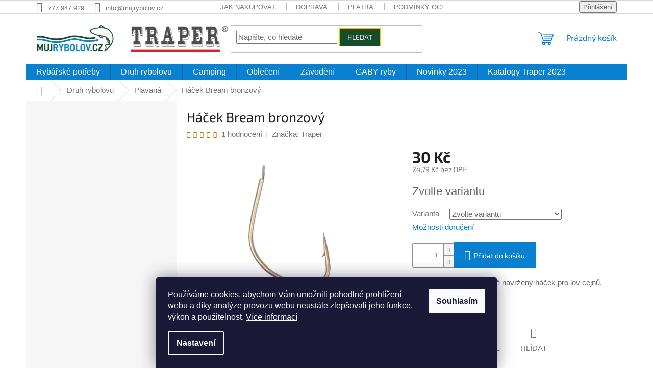

--- FILE ---
content_type: text/html; charset=utf-8
request_url: https://www.mujrybolov.cz/hacek-bream-bronzovy/
body_size: 29973
content:
<!doctype html><html lang="cs" dir="ltr" class="header-background-light external-fonts-loaded"><head><meta charset="utf-8" /><meta name="viewport" content="width=device-width,initial-scale=1" /><title>Háček Bream bronzový | Můjrybolov.cz</title><link rel="preconnect" href="https://cdn.myshoptet.com" /><link rel="dns-prefetch" href="https://cdn.myshoptet.com" /><link rel="preload" href="https://cdn.myshoptet.com/prj/dist/master/cms/libs/jquery/jquery-1.11.3.min.js" as="script" /><link href="https://cdn.myshoptet.com/prj/dist/master/cms/templates/frontend_templates/shared/css/font-face/source-sans-3.css" rel="stylesheet"><link href="https://cdn.myshoptet.com/prj/dist/master/cms/templates/frontend_templates/shared/css/font-face/exo-2.css" rel="stylesheet"><link href="https://cdn.myshoptet.com/prj/dist/master/shop/dist/font-shoptet-11.css.62c94c7785ff2cea73b2.css" rel="stylesheet"><script>
dataLayer = [];
dataLayer.push({'shoptet' : {
    "pageId": 874,
    "pageType": "productDetail",
    "currency": "CZK",
    "currencyInfo": {
        "decimalSeparator": ",",
        "exchangeRate": 1,
        "priceDecimalPlaces": 2,
        "symbol": "K\u010d",
        "symbolLeft": 0,
        "thousandSeparator": " "
    },
    "language": "cs",
    "projectId": 512430,
    "product": {
        "id": 9661,
        "guid": "c839d600-3760-11ed-a1a2-246e96436f44",
        "hasVariants": true,
        "codes": [
            {
                "code": 33020,
                "quantity": "0",
                "stocks": [
                    {
                        "id": "ext",
                        "quantity": "0"
                    }
                ]
            },
            {
                "code": 33021,
                "quantity": "4",
                "stocks": [
                    {
                        "id": "ext",
                        "quantity": "4"
                    }
                ]
            },
            {
                "code": 33022,
                "quantity": "> 5",
                "stocks": [
                    {
                        "id": "ext",
                        "quantity": "> 5"
                    }
                ]
            },
            {
                "code": 33023,
                "quantity": "> 5",
                "stocks": [
                    {
                        "id": "ext",
                        "quantity": "> 5"
                    }
                ]
            },
            {
                "code": 33024,
                "quantity": "3",
                "stocks": [
                    {
                        "id": "ext",
                        "quantity": "3"
                    }
                ]
            },
            {
                "code": 33025,
                "quantity": "0",
                "stocks": [
                    {
                        "id": "ext",
                        "quantity": "0"
                    }
                ]
            },
            {
                "code": 33026,
                "quantity": "0",
                "stocks": [
                    {
                        "id": "ext",
                        "quantity": "0"
                    }
                ]
            }
        ],
        "name": "H\u00e1\u010dek Bream bronzov\u00fd",
        "appendix": "",
        "weight": 0.01,
        "manufacturer": "Traper",
        "manufacturerGuid": "1EF533487A95638A816BDA0BA3DED3EE",
        "currentCategory": "Druh rybolovu | Plavan\u00e1",
        "currentCategoryGuid": "cd4bd586-dde1-11ec-b730-246e96436f44",
        "defaultCategory": "Druh rybolovu | Plavan\u00e1",
        "defaultCategoryGuid": "cd4bd586-dde1-11ec-b730-246e96436f44",
        "currency": "CZK",
        "priceWithVat": 30
    },
    "stocks": [
        {
            "id": "ext",
            "title": "Sklad",
            "isDeliveryPoint": 0,
            "visibleOnEshop": 1
        }
    ],
    "cartInfo": {
        "id": null,
        "freeShipping": false,
        "freeShippingFrom": null,
        "leftToFreeGift": {
            "formattedPrice": "0 K\u010d",
            "priceLeft": 0
        },
        "freeGift": false,
        "leftToFreeShipping": {
            "priceLeft": null,
            "dependOnRegion": null,
            "formattedPrice": null
        },
        "discountCoupon": [],
        "getNoBillingShippingPrice": {
            "withoutVat": 0,
            "vat": 0,
            "withVat": 0
        },
        "cartItems": [],
        "taxMode": "ORDINARY"
    },
    "cart": [],
    "customer": {
        "priceRatio": 1,
        "priceListId": 1,
        "groupId": null,
        "registered": false,
        "mainAccount": false
    }
}});
dataLayer.push({'cookie_consent' : {
    "marketing": "denied",
    "analytics": "denied"
}});
document.addEventListener('DOMContentLoaded', function() {
    shoptet.consent.onAccept(function(agreements) {
        if (agreements.length == 0) {
            return;
        }
        dataLayer.push({
            'cookie_consent' : {
                'marketing' : (agreements.includes(shoptet.config.cookiesConsentOptPersonalisation)
                    ? 'granted' : 'denied'),
                'analytics': (agreements.includes(shoptet.config.cookiesConsentOptAnalytics)
                    ? 'granted' : 'denied')
            },
            'event': 'cookie_consent'
        });
    });
});
</script>
<meta property="og:type" content="website"><meta property="og:site_name" content="mujrybolov.cz"><meta property="og:url" content="https://www.mujrybolov.cz/hacek-bream-bronzovy/"><meta property="og:title" content="Háček Bream bronzový | Můjrybolov.cz"><meta name="author" content="Můjrybolov.cz"><meta name="web_author" content="Shoptet.cz"><meta name="dcterms.rightsHolder" content="www.mujrybolov.cz"><meta name="robots" content="index,follow"><meta property="og:image" content="https://cdn.myshoptet.com/usr/www.mujrybolov.cz/user/shop/big/9661-1_vyr-409203-5-removebg-preview.png?649589a5"><meta property="og:description" content="Háček Bream bronzový. Háček Bream je speciálně navržený háček pro lov cejnů."><meta name="description" content="Háček Bream bronzový. Háček Bream je speciálně navržený háček pro lov cejnů."><meta property="product:price:amount" content="30"><meta property="product:price:currency" content="CZK"><style>:root {--color-primary: #0981d0;--color-primary-h: 204;--color-primary-s: 92%;--color-primary-l: 43%;--color-primary-hover: #343434;--color-primary-hover-h: 0;--color-primary-hover-s: 0%;--color-primary-hover-l: 20%;--color-secondary: #0981d0;--color-secondary-h: 204;--color-secondary-s: 92%;--color-secondary-l: 43%;--color-secondary-hover: #343434;--color-secondary-hover-h: 0;--color-secondary-hover-s: 0%;--color-secondary-hover-l: 20%;--color-tertiary: #154D2B;--color-tertiary-h: 144;--color-tertiary-s: 57%;--color-tertiary-l: 19%;--color-tertiary-hover: #ffbb00;--color-tertiary-hover-h: 44;--color-tertiary-hover-s: 100%;--color-tertiary-hover-l: 50%;--color-header-background: #ffffff;--template-font: "Source Sans 3";--template-headings-font: "Exo 2";--header-background-url: none;--cookies-notice-background: #1A1937;--cookies-notice-color: #F8FAFB;--cookies-notice-button-hover: #f5f5f5;--cookies-notice-link-hover: #27263f;--templates-update-management-preview-mode-content: "Náhled aktualizací šablony je aktivní pro váš prohlížeč."}</style>
    
    <link href="https://cdn.myshoptet.com/prj/dist/master/shop/dist/main-11.less.fcb4a42d7bd8a71b7ee2.css" rel="stylesheet" />
                <link href="https://cdn.myshoptet.com/prj/dist/master/shop/dist/mobile-header-v1-11.less.1ee105d41b5f713c21aa.css" rel="stylesheet" />
    
    <script>var shoptet = shoptet || {};</script>
    <script src="https://cdn.myshoptet.com/prj/dist/master/shop/dist/main-3g-header.js.05f199e7fd2450312de2.js"></script>
<!-- User include --><!-- project html code header -->
<style>
#categories a {
    font-size: 15px;
    color: #000;
    padding-top: 7px;
    padding-bottom: 7px;
}
.categories .topic.active>a {
    color: #fff;
    background-color: #90cdf5;
}
.categories li.active>a {
    color: #fff;
    background-color: #90cdf5;
}
#sidebar-inners h4
{
color: #144d29;
}

.category-perex, .category__secondDescription {
    margin-bottom: 19px;
    text-align: left;
    font-size: 14px;
}
h4 span
		{
		font-size: 100%;
  	font-weight: 600;
		}    
.custom-footer__contact
    {
    font-size: 100%;
    font-weight: 500;
    color: #fff;
    }
.custom-footer__articles
		{
		font-size: 100%;
    font-weight: 500;
    color: #fff;
		}

.subcategories li a {
    border-color: #dadada;
    background-color: #fff;
    color: #666;
    height: 100px;
}
.subcategories.with-image li a .image {
    width: 50%;
    text-align: center;
}
.subcategories.with-image li a .image img {
    max-height:90px ;
}
}
#subcategories li a {
    font-size: 16px;
    color: #666;
}

}
#subcategories li a {
    font-size: 16px;
    color: #666;
}

.navigation-in {
    font-size: 16px;
    line-height: 14px
}



body {
font-family: sans-serif;
    line-height: 1.384615;
    font-size: 15px;
    color: #666;
    background-color: #fff;
}
</style>

<!-- /User include --><link rel="shortcut icon" href="/favicon.ico" type="image/x-icon" /><link rel="canonical" href="https://www.mujrybolov.cz/hacek-bream-bronzovy/" />    <!-- Global site tag (gtag.js) - Google Analytics -->
    <script async src="https://www.googletagmanager.com/gtag/js?id=G-HNFXZYBELM"></script>
    <script>
        
        window.dataLayer = window.dataLayer || [];
        function gtag(){dataLayer.push(arguments);}
        

                    console.debug('default consent data');

            gtag('consent', 'default', {"ad_storage":"denied","analytics_storage":"denied","ad_user_data":"denied","ad_personalization":"denied","wait_for_update":500});
            dataLayer.push({
                'event': 'default_consent'
            });
        
        gtag('js', new Date());

        
                gtag('config', 'G-HNFXZYBELM', {"groups":"GA4","send_page_view":false,"content_group":"productDetail","currency":"CZK","page_language":"cs"});
        
        
        
        
        
        
                    gtag('event', 'page_view', {"send_to":"GA4","page_language":"cs","content_group":"productDetail","currency":"CZK"});
        
                gtag('set', 'currency', 'CZK');

        gtag('event', 'view_item', {
            "send_to": "UA",
            "items": [
                {
                    "id": "33020",
                    "name": "H\u00e1\u010dek Bream bronzov\u00fd",
                    "category": "Druh rybolovu \/ Plavan\u00e1",
                                        "brand": "Traper",
                                                            "variant": "Velikost: Nr 12",
                                        "price": 24.79
                }
            ]
        });
        
        
        
        
        
                    gtag('event', 'view_item', {"send_to":"GA4","page_language":"cs","content_group":"productDetail","value":24.789999999999999,"currency":"CZK","items":[{"item_id":"33020","item_name":"H\u00e1\u010dek Bream bronzov\u00fd","item_brand":"Traper","item_category":"Druh rybolovu","item_category2":"Plavan\u00e1","item_variant":"33020~Velikost: Nr 12","price":24.789999999999999,"quantity":1,"index":0}]});
        
        
        
        
        
        
        
        document.addEventListener('DOMContentLoaded', function() {
            if (typeof shoptet.tracking !== 'undefined') {
                for (var id in shoptet.tracking.bannersList) {
                    gtag('event', 'view_promotion', {
                        "send_to": "UA",
                        "promotions": [
                            {
                                "id": shoptet.tracking.bannersList[id].id,
                                "name": shoptet.tracking.bannersList[id].name,
                                "position": shoptet.tracking.bannersList[id].position
                            }
                        ]
                    });
                }
            }

            shoptet.consent.onAccept(function(agreements) {
                if (agreements.length !== 0) {
                    console.debug('gtag consent accept');
                    var gtagConsentPayload =  {
                        'ad_storage': agreements.includes(shoptet.config.cookiesConsentOptPersonalisation)
                            ? 'granted' : 'denied',
                        'analytics_storage': agreements.includes(shoptet.config.cookiesConsentOptAnalytics)
                            ? 'granted' : 'denied',
                                                                                                'ad_user_data': agreements.includes(shoptet.config.cookiesConsentOptPersonalisation)
                            ? 'granted' : 'denied',
                        'ad_personalization': agreements.includes(shoptet.config.cookiesConsentOptPersonalisation)
                            ? 'granted' : 'denied',
                        };
                    console.debug('update consent data', gtagConsentPayload);
                    gtag('consent', 'update', gtagConsentPayload);
                    dataLayer.push(
                        { 'event': 'update_consent' }
                    );
                }
            });
        });
    </script>
</head><body class="desktop id-874 in-plavana template-11 type-product type-detail multiple-columns-body columns-mobile-2 columns-3 ums_forms_redesign--off ums_a11y_category_page--on ums_discussion_rating_forms--off ums_flags_display_unification--on ums_a11y_login--on mobile-header-version-1"><noscript>
    <style>
        #header {
            padding-top: 0;
            position: relative !important;
            top: 0;
        }
        .header-navigation {
            position: relative !important;
        }
        .overall-wrapper {
            margin: 0 !important;
        }
        body:not(.ready) {
            visibility: visible !important;
        }
    </style>
    <div class="no-javascript">
        <div class="no-javascript__title">Musíte změnit nastavení vašeho prohlížeče</div>
        <div class="no-javascript__text">Podívejte se na: <a href="https://www.google.com/support/bin/answer.py?answer=23852">Jak povolit JavaScript ve vašem prohlížeči</a>.</div>
        <div class="no-javascript__text">Pokud používáte software na blokování reklam, může být nutné povolit JavaScript z této stránky.</div>
        <div class="no-javascript__text">Děkujeme.</div>
    </div>
</noscript>

        <div id="fb-root"></div>
        <script>
            window.fbAsyncInit = function() {
                FB.init({
//                    appId            : 'your-app-id',
                    autoLogAppEvents : true,
                    xfbml            : true,
                    version          : 'v19.0'
                });
            };
        </script>
        <script async defer crossorigin="anonymous" src="https://connect.facebook.net/cs_CZ/sdk.js"></script>    <div class="siteCookies siteCookies--bottom siteCookies--dark js-siteCookies" role="dialog" data-testid="cookiesPopup" data-nosnippet>
        <div class="siteCookies__form">
            <div class="siteCookies__content">
                <div class="siteCookies__text">
                    Používáme cookies, abychom Vám umožnili pohodlné prohlížení webu a díky analýze provozu webu neustále zlepšovali jeho funkce, výkon a použitelnost. <a href="/podminky-ochrany-osobnich-udaju/" target="_blank" rel="noopener noreferrer">Více informací</a>
                </div>
                <p class="siteCookies__links">
                    <button class="siteCookies__link js-cookies-settings" aria-label="Nastavení cookies" data-testid="cookiesSettings">Nastavení</button>
                </p>
            </div>
            <div class="siteCookies__buttonWrap">
                                <button class="siteCookies__button js-cookiesConsentSubmit" value="all" aria-label="Přijmout cookies" data-testid="buttonCookiesAccept">Souhlasím</button>
            </div>
        </div>
        <script>
            document.addEventListener("DOMContentLoaded", () => {
                const siteCookies = document.querySelector('.js-siteCookies');
                document.addEventListener("scroll", shoptet.common.throttle(() => {
                    const st = document.documentElement.scrollTop;
                    if (st > 1) {
                        siteCookies.classList.add('siteCookies--scrolled');
                    } else {
                        siteCookies.classList.remove('siteCookies--scrolled');
                    }
                }, 100));
            });
        </script>
    </div>
<a href="#content" class="skip-link sr-only">Přejít na obsah</a><div class="overall-wrapper"><div class="user-action"><div class="container">
    <div class="user-action-in">
                    <div id="login" class="user-action-login popup-widget login-widget" role="dialog" aria-labelledby="loginHeading">
        <div class="popup-widget-inner">
                            <h2 id="loginHeading">Přihlášení k vašemu účtu</h2><div id="customerLogin"><form action="/action/Customer/Login/" method="post" id="formLoginIncluded" class="csrf-enabled formLogin" data-testid="formLogin"><input type="hidden" name="referer" value="" /><div class="form-group"><div class="input-wrapper email js-validated-element-wrapper no-label"><input type="email" name="email" class="form-control" autofocus placeholder="E-mailová adresa (např. jan@novak.cz)" data-testid="inputEmail" autocomplete="email" required /></div></div><div class="form-group"><div class="input-wrapper password js-validated-element-wrapper no-label"><input type="password" name="password" class="form-control" placeholder="Heslo" data-testid="inputPassword" autocomplete="current-password" required /><span class="no-display">Nemůžete vyplnit toto pole</span><input type="text" name="surname" value="" class="no-display" /></div></div><div class="form-group"><div class="login-wrapper"><button type="submit" class="btn btn-secondary btn-text btn-login" data-testid="buttonSubmit">Přihlásit se</button><div class="password-helper"><a href="/registrace/" data-testid="signup" rel="nofollow">Nová registrace</a><a href="/klient/zapomenute-heslo/" rel="nofollow">Zapomenuté heslo</a></div></div></div></form>
</div>                    </div>
    </div>

                            <div id="cart-widget" class="user-action-cart popup-widget cart-widget loader-wrapper" data-testid="popupCartWidget" role="dialog" aria-hidden="true">
    <div class="popup-widget-inner cart-widget-inner place-cart-here">
        <div class="loader-overlay">
            <div class="loader"></div>
        </div>
    </div>

    <div class="cart-widget-button">
        <a href="/kosik/" class="btn btn-conversion" id="continue-order-button" rel="nofollow" data-testid="buttonNextStep">Pokračovat do košíku</a>
    </div>
</div>
            </div>
</div>
</div><div class="top-navigation-bar" data-testid="topNavigationBar">

    <div class="container">

        <div class="top-navigation-contacts">
            <strong>Zákaznická podpora:</strong><a href="tel:777947929" class="project-phone" aria-label="Zavolat na 777947929" data-testid="contactboxPhone"><span>777 947 929</span></a><a href="mailto:info@mujrybolov.cz" class="project-email" data-testid="contactboxEmail"><span>info@mujrybolov.cz</span></a>        </div>

                            <div class="top-navigation-menu">
                <div class="top-navigation-menu-trigger"></div>
                <ul class="top-navigation-bar-menu">
                                            <li class="top-navigation-menu-item-27">
                            <a href="/jak-nakupovat/">Jak nakupovat</a>
                        </li>
                                            <li class="top-navigation-menu-item-2164">
                            <a href="/doprava/">Doprava</a>
                        </li>
                                            <li class="top-navigation-menu-item-2179">
                            <a href="/platba/">Platba</a>
                        </li>
                                            <li class="top-navigation-menu-item-691">
                            <a href="/podminky-ochrany-osobnich-udaju/">Podmínky ochrany osobních údajů </a>
                        </li>
                                            <li class="top-navigation-menu-item-29">
                            <a href="/kontakty/">Kontakty</a>
                        </li>
                                            <li class="top-navigation-menu-item-1450">
                            <a href="/reklamace/">Reklamační řád</a>
                        </li>
                                            <li class="top-navigation-menu-item-39">
                            <a href="/obchodni-podminky/">Obchodní podmínky</a>
                        </li>
                                            <li class="top-navigation-menu-item-1495">
                            <a href="/katalogy/">Katalogy Traper 2023</a>
                        </li>
                                    </ul>
                <ul class="top-navigation-bar-menu-helper"></ul>
            </div>
        
        <div class="top-navigation-tools">
            <div class="responsive-tools">
                <a href="#" class="toggle-window" data-target="search" aria-label="Hledat" data-testid="linkSearchIcon"></a>
                                                            <a href="#" class="toggle-window" data-target="login"></a>
                                                    <a href="#" class="toggle-window" data-target="navigation" aria-label="Menu" data-testid="hamburgerMenu"></a>
            </div>
                        <button class="top-nav-button top-nav-button-login toggle-window" type="button" data-target="login" aria-haspopup="dialog" aria-controls="login" aria-expanded="false" data-testid="signin"><span>Přihlášení</span></button>        </div>

    </div>

</div>
<header id="header"><div class="container navigation-wrapper">
    <div class="header-top">
        <div class="site-name-wrapper">
            <div class="site-name"><a href="/" data-testid="linkWebsiteLogo"><img src="https://cdn.myshoptet.com/usr/www.mujrybolov.cz/user/logos/logo-mr-traper.jpg" alt="Můjrybolov.cz" fetchpriority="low" /></a></div>        </div>
        <div class="search" itemscope itemtype="https://schema.org/WebSite">
            <meta itemprop="headline" content="Plavaná"/><meta itemprop="url" content="https://www.mujrybolov.cz"/><meta itemprop="text" content="Háček Bream bronzový. Háček Bream je speciálně navržený háček pro lov cejnů."/>            <form action="/action/ProductSearch/prepareString/" method="post"
    id="formSearchForm" class="search-form compact-form js-search-main"
    itemprop="potentialAction" itemscope itemtype="https://schema.org/SearchAction" data-testid="searchForm">
    <fieldset>
        <meta itemprop="target"
            content="https://www.mujrybolov.cz/vyhledavani/?string={string}"/>
        <input type="hidden" name="language" value="cs"/>
        
            
<input
    type="search"
    name="string"
        class="query-input form-control search-input js-search-input"
    placeholder="Napište, co hledáte"
    autocomplete="off"
    required
    itemprop="query-input"
    aria-label="Vyhledávání"
    data-testid="searchInput"
>
            <button type="submit" class="btn btn-default" data-testid="searchBtn">Hledat</button>
        
    </fieldset>
</form>
        </div>
        <div class="navigation-buttons">
                
    <a href="/kosik/" class="btn btn-icon toggle-window cart-count" data-target="cart" data-hover="true" data-redirect="true" data-testid="headerCart" rel="nofollow" aria-haspopup="dialog" aria-expanded="false" aria-controls="cart-widget">
        
                <span class="sr-only">Nákupní košík</span>
        
            <span class="cart-price visible-lg-inline-block" data-testid="headerCartPrice">
                                    Prázdný košík                            </span>
        
    
            </a>
        </div>
    </div>
    <nav id="navigation" aria-label="Hlavní menu" data-collapsible="true"><div class="navigation-in menu"><ul class="menu-level-1" role="menubar" data-testid="headerMenuItems"><li class="menu-item-2200 ext" role="none"><a href="/rybarske-potreby/" data-testid="headerMenuItem" role="menuitem" aria-haspopup="true" aria-expanded="false"><b>Rybářské potřeby</b><span class="submenu-arrow"></span></a><ul class="menu-level-2" aria-label="Rybářské potřeby" tabindex="-1" role="menu"><li class="menu-item-1546 has-third-level" role="none"><a href="/pruty-a-navijaky-3/" class="menu-image" data-testid="headerMenuItem" tabindex="-1" aria-hidden="true"><img src="data:image/svg+xml,%3Csvg%20width%3D%22140%22%20height%3D%22100%22%20xmlns%3D%22http%3A%2F%2Fwww.w3.org%2F2000%2Fsvg%22%3E%3C%2Fsvg%3E" alt="" aria-hidden="true" width="140" height="100"  data-src="https://cdn.myshoptet.com/usr/www.mujrybolov.cz/user/categories/thumb/pruty.jpg" fetchpriority="low" /></a><div><a href="/pruty-a-navijaky-3/" data-testid="headerMenuItem" role="menuitem"><span>Pruty &amp; navijáky</span></a>
                                                    <ul class="menu-level-3" role="menu">
                                                                    <li class="menu-item-1582" role="none">
                                        <a href="/navijaky-7/" data-testid="headerMenuItem" role="menuitem">
                                            Rybářské navijáky</a>,                                    </li>
                                                                    <li class="menu-item-1549" role="none">
                                        <a href="/pruty-na-plavanou/" data-testid="headerMenuItem" role="menuitem">
                                            Pruty na plavanou</a>,                                    </li>
                                                                    <li class="menu-item-2101" role="none">
                                        <a href="/kaprove-pruty/" data-testid="headerMenuItem" role="menuitem">
                                            Kaprové pruty</a>,                                    </li>
                                                                    <li class="menu-item-1579" role="none">
                                        <a href="/pruty-na-feeder/" data-testid="headerMenuItem" role="menuitem">
                                            Pruty na Feeder</a>,                                    </li>
                                                                    <li class="menu-item-2128" role="none">
                                        <a href="/pruty-na-vlacku/" data-testid="headerMenuItem" role="menuitem">
                                            Pruty na vláčku</a>,                                    </li>
                                                                    <li class="menu-item-2167" role="none">
                                        <a href="/muskarske-pruty/" data-testid="headerMenuItem" role="menuitem">
                                            Muškařské pruty</a>,                                    </li>
                                                                    <li class="menu-item-2170" role="none">
                                        <a href="/pruty-na-more/" data-testid="headerMenuItem" role="menuitem">
                                            Pruty na moře</a>,                                    </li>
                                                                    <li class="menu-item-2215" role="none">
                                        <a href="/pouzdra-a-stojany/" data-testid="headerMenuItem" role="menuitem">
                                            Pouzdra a stojany</a>,                                    </li>
                                                                    <li class="menu-item-2212" role="none">
                                        <a href="/nahradni-spicky/" data-testid="headerMenuItem" role="menuitem">
                                            Náhradní špičky</a>                                    </li>
                                                            </ul>
                        </div></li><li class="menu-item-985 has-third-level" role="none"><a href="/boiles-nastrahy-krmiva/" class="menu-image" data-testid="headerMenuItem" tabindex="-1" aria-hidden="true"><img src="data:image/svg+xml,%3Csvg%20width%3D%22140%22%20height%3D%22100%22%20xmlns%3D%22http%3A%2F%2Fwww.w3.org%2F2000%2Fsvg%22%3E%3C%2Fsvg%3E" alt="" aria-hidden="true" width="140" height="100"  data-src="https://cdn.myshoptet.com/usr/www.mujrybolov.cz/user/categories/thumb/62_2.jpg" fetchpriority="low" /></a><div><a href="/boiles-nastrahy-krmiva/" data-testid="headerMenuItem" role="menuitem"><span>Boilies, nástrahy, krmení</span></a>
                                                    <ul class="menu-level-3" role="menu">
                                                                    <li class="menu-item-2125" role="none">
                                        <a href="/boilies-2/" data-testid="headerMenuItem" role="menuitem">
                                            Boilies</a>,                                    </li>
                                                                    <li class="menu-item-2134" role="none">
                                        <a href="/pelety-2/" data-testid="headerMenuItem" role="menuitem">
                                            Pelety</a>,                                    </li>
                                                                    <li class="menu-item-988" role="none">
                                        <a href="/feeder-2/" data-testid="headerMenuItem" role="menuitem">
                                            Základní krmné směsi</a>,                                    </li>
                                                                    <li class="menu-item-1504" role="none">
                                        <a href="/hliny-a-lepidla/" data-testid="headerMenuItem" role="menuitem">
                                            Hlíny a lepidla</a>,                                    </li>
                                                                    <li class="menu-item-2140" role="none">
                                        <a href="/partikly/" data-testid="headerMenuItem" role="menuitem">
                                            Partikly</a>,                                    </li>
                                                                    <li class="menu-item-1507" role="none">
                                        <a href="/aditiva-posilovace-dipy/" data-testid="headerMenuItem" role="menuitem">
                                            Aditiva, posilovače, dipy</a>,                                    </li>
                                                                    <li class="menu-item-2203" role="none">
                                        <a href="/vlaceci-nastrahy/" data-testid="headerMenuItem" role="menuitem">
                                            Vláčecí nástrahy</a>,                                    </li>
                                                                    <li class="menu-item-2218" role="none">
                                        <a href="/nastrahy-na-hacek/" data-testid="headerMenuItem" role="menuitem">
                                            Nástrahy na háček</a>,                                    </li>
                                                                    <li class="menu-item-2206" role="none">
                                        <a href="/vnadici-pomucky/" data-testid="headerMenuItem" role="menuitem">
                                            Vnadící pomůcky</a>                                    </li>
                                                            </ul>
                        </div></li><li class="menu-item-964 has-third-level" role="none"><a href="/camping/" class="menu-image" data-testid="headerMenuItem" tabindex="-1" aria-hidden="true"><img src="data:image/svg+xml,%3Csvg%20width%3D%22140%22%20height%3D%22100%22%20xmlns%3D%22http%3A%2F%2Fwww.w3.org%2F2000%2Fsvg%22%3E%3C%2Fsvg%3E" alt="" aria-hidden="true" width="140" height="100"  data-src="https://cdn.myshoptet.com/usr/www.mujrybolov.cz/user/categories/thumb/85_2-1.jpg" fetchpriority="low" /></a><div><a href="/camping/" data-testid="headerMenuItem" role="menuitem"><span>Camping</span></a>
                                                    <ul class="menu-level-3" role="menu">
                                                                    <li class="menu-item-1828" role="none">
                                        <a href="/pouzdra-tasky-krabicky/" data-testid="headerMenuItem" role="menuitem">
                                            Pouzdra, tašky, krabičky</a>,                                    </li>
                                                                    <li class="menu-item-1348" role="none">
                                        <a href="/kresla-stolicky/" data-testid="headerMenuItem" role="menuitem">
                                            Křesla, stoličky</a>,                                    </li>
                                                                    <li class="menu-item-1345" role="none">
                                        <a href="/lehatka-spaci-pytle/" data-testid="headerMenuItem" role="menuitem">
                                            Lehátka, spací pytle</a>,                                    </li>
                                                                    <li class="menu-item-967" role="none">
                                        <a href="/bivaky--pristresky--destniky/" data-testid="headerMenuItem" role="menuitem">
                                            Bivaky, přístřešky, deštníky</a>,                                    </li>
                                                                    <li class="menu-item-1858" role="none">
                                        <a href="/stolky/" data-testid="headerMenuItem" role="menuitem">
                                            Stolky a jídelní sety</a>,                                    </li>
                                                                    <li class="menu-item-2059" role="none">
                                        <a href="/kleste-noze/" data-testid="headerMenuItem" role="menuitem">
                                            Kleště, peany, nože</a>,                                    </li>
                                                                    <li class="menu-item-2056" role="none">
                                        <a href="/svitilny-2/" data-testid="headerMenuItem" role="menuitem">
                                            Svítilny, čelovky</a>                                    </li>
                                                            </ul>
                        </div></li><li class="menu-item-1669 has-third-level" role="none"><a href="/bizuterie-2/" class="menu-image" data-testid="headerMenuItem" tabindex="-1" aria-hidden="true"><img src="data:image/svg+xml,%3Csvg%20width%3D%22140%22%20height%3D%22100%22%20xmlns%3D%22http%3A%2F%2Fwww.w3.org%2F2000%2Fsvg%22%3E%3C%2Fsvg%3E" alt="" aria-hidden="true" width="140" height="100"  data-src="https://cdn.myshoptet.com/usr/www.mujrybolov.cz/user/categories/thumb/classic-removebg-preview_(2).png" fetchpriority="low" /></a><div><a href="/bizuterie-2/" data-testid="headerMenuItem" role="menuitem"><span>Bižuterie</span></a>
                                                    <ul class="menu-level-3" role="menu">
                                                                    <li class="menu-item-1702" role="none">
                                        <a href="/hacky-2/" data-testid="headerMenuItem" role="menuitem">
                                            Háčky</a>,                                    </li>
                                                                    <li class="menu-item-2406" role="none">
                                        <a href="/jigove-hlavy-2/" data-testid="headerMenuItem" role="menuitem">
                                            Jigové hlavy</a>,                                    </li>
                                                                    <li class="menu-item-1765" role="none">
                                        <a href="/navazce-2/" data-testid="headerMenuItem" role="menuitem">
                                            Návazce</a>,                                    </li>
                                                                    <li class="menu-item-1756" role="none">
                                        <a href="/krmitka-2/" data-testid="headerMenuItem" role="menuitem">
                                            Krmítka</a>,                                    </li>
                                                                    <li class="menu-item-2296" role="none">
                                        <a href="/splavky-3/" data-testid="headerMenuItem" role="menuitem">
                                            Splávky</a>,                                    </li>
                                                                    <li class="menu-item-1672" role="none">
                                        <a href="/jehly--vrtaky/" data-testid="headerMenuItem" role="menuitem">
                                            Jehly, vrtáky</a>,                                    </li>
                                                                    <li class="menu-item-1696" role="none">
                                        <a href="/karabinky-2/" data-testid="headerMenuItem" role="menuitem">
                                            Karabinky</a>,                                    </li>
                                                                    <li class="menu-item-1699" role="none">
                                        <a href="/obratliky-2/" data-testid="headerMenuItem" role="menuitem">
                                            Obratlíky</a>,                                    </li>
                                                                    <li class="menu-item-1876" role="none">
                                        <a href="/zavazi-2/" data-testid="headerMenuItem" role="menuitem">
                                            Závaží</a>,                                    </li>
                                                                    <li class="menu-item-1879" role="none">
                                        <a href="/buzirky/" data-testid="headerMenuItem" role="menuitem">
                                            Bužírky</a>,                                    </li>
                                                                    <li class="menu-item-1888" role="none">
                                        <a href="/ostatni-4/" data-testid="headerMenuItem" role="menuitem">
                                            Bižuterie - Ostatní</a>,                                    </li>
                                                                    <li class="menu-item-1723" role="none">
                                        <a href="/vlasce-snury/" data-testid="headerMenuItem" role="menuitem">
                                            Vlasce a šnůry</a>,                                    </li>
                                                                    <li class="menu-item-2409" role="none">
                                        <a href="/wolframove-koralky-2/" data-testid="headerMenuItem" role="menuitem">
                                            Wolframové korálky</a>                                    </li>
                                                            </ul>
                        </div></li><li class="menu-item-1351 has-third-level" role="none"><a href="/obleceni/" class="menu-image" data-testid="headerMenuItem" tabindex="-1" aria-hidden="true"><img src="data:image/svg+xml,%3Csvg%20width%3D%22140%22%20height%3D%22100%22%20xmlns%3D%22http%3A%2F%2Fwww.w3.org%2F2000%2Fsvg%22%3E%3C%2Fsvg%3E" alt="" aria-hidden="true" width="140" height="100"  data-src="https://cdn.myshoptet.com/usr/www.mujrybolov.cz/user/categories/thumb/147_1.jpg" fetchpriority="low" /></a><div><a href="/obleceni/" data-testid="headerMenuItem" role="menuitem"><span>Oblečení</span></a>
                                                    <ul class="menu-level-3" role="menu">
                                                                    <li class="menu-item-1453" role="none">
                                        <a href="/vesty-2/" data-testid="headerMenuItem" role="menuitem">
                                            Vesty</a>,                                    </li>
                                                                    <li class="menu-item-1393" role="none">
                                        <a href="/boty-holinky/" data-testid="headerMenuItem" role="menuitem">
                                            Boty, holínky</a>,                                    </li>
                                                                    <li class="menu-item-1387" role="none">
                                        <a href="/prsacky-brodici-kalhoty-2/" data-testid="headerMenuItem" role="menuitem">
                                            Prsačky, brodicí kalhoty</a>,                                    </li>
                                                                    <li class="menu-item-1354" role="none">
                                        <a href="/tricka-kosile/" data-testid="headerMenuItem" role="menuitem">
                                            Trička, košile</a>,                                    </li>
                                                                    <li class="menu-item-1357" role="none">
                                        <a href="/mikiny/" data-testid="headerMenuItem" role="menuitem">
                                            Mikiny</a>,                                    </li>
                                                                    <li class="menu-item-1360" role="none">
                                        <a href="/bundy/" data-testid="headerMenuItem" role="menuitem">
                                            Bundy</a>,                                    </li>
                                                                    <li class="menu-item-1366" role="none">
                                        <a href="/kalhoty-kratasy/" data-testid="headerMenuItem" role="menuitem">
                                            Kalhoty, kraťasy</a>,                                    </li>
                                                                    <li class="menu-item-1363" role="none">
                                        <a href="/kombinezy/" data-testid="headerMenuItem" role="menuitem">
                                            Kombinézy, pláštěnky</a>,                                    </li>
                                                                    <li class="menu-item-1372" role="none">
                                        <a href="/termopradlo/" data-testid="headerMenuItem" role="menuitem">
                                            Termoprádlo</a>,                                    </li>
                                                                    <li class="menu-item-1378" role="none">
                                        <a href="/cepice-ksiltovky/" data-testid="headerMenuItem" role="menuitem">
                                            Čepice, kšiltovky</a>,                                    </li>
                                                                    <li class="menu-item-1405" role="none">
                                        <a href="/slunecni-bryle/" data-testid="headerMenuItem" role="menuitem">
                                            Sluneční brýle</a>,                                    </li>
                                                                    <li class="menu-item-1381" role="none">
                                        <a href="/doplnky/" data-testid="headerMenuItem" role="menuitem">
                                            Doplňky</a>                                    </li>
                                                            </ul>
                        </div></li><li class="menu-item-2143 has-third-level" role="none"><a href="/signalizatory-stojany-vidlicky/" class="menu-image" data-testid="headerMenuItem" tabindex="-1" aria-hidden="true"><img src="data:image/svg+xml,%3Csvg%20width%3D%22140%22%20height%3D%22100%22%20xmlns%3D%22http%3A%2F%2Fwww.w3.org%2F2000%2Fsvg%22%3E%3C%2Fsvg%3E" alt="" aria-hidden="true" width="140" height="100"  data-src="https://cdn.myshoptet.com/usr/www.mujrybolov.cz/user/categories/thumb/113_1.jpg" fetchpriority="low" /></a><div><a href="/signalizatory-stojany-vidlicky/" data-testid="headerMenuItem" role="menuitem"><span>Signalizátory, stojany, vidličky</span></a>
                                                    <ul class="menu-level-3" role="menu">
                                                                    <li class="menu-item-2146" role="none">
                                        <a href="/stojany-rolny/" data-testid="headerMenuItem" role="menuitem">
                                            Stojany, rolny</a>,                                    </li>
                                                                    <li class="menu-item-2161" role="none">
                                        <a href="/vidlicky-5/" data-testid="headerMenuItem" role="menuitem">
                                            Vidličky</a>,                                    </li>
                                                                    <li class="menu-item-2149" role="none">
                                        <a href="/hlasice-zaberu/" data-testid="headerMenuItem" role="menuitem">
                                            Hlásiče záběru</a>,                                    </li>
                                                                    <li class="menu-item-2152" role="none">
                                        <a href="/swingery/" data-testid="headerMenuItem" role="menuitem">
                                            Swingery</a>,                                    </li>
                                                                    <li class="menu-item-2155" role="none">
                                        <a href="/cihatka/" data-testid="headerMenuItem" role="menuitem">
                                            Číhátka, rolničky</a>,                                    </li>
                                                                    <li class="menu-item-1759" role="none">
                                        <a href="/splavky-2/" data-testid="headerMenuItem" role="menuitem">
                                            Splávky</a>,                                    </li>
                                                                    <li class="menu-item-2329" role="none">
                                        <a href="/feeder--match-podpery/" data-testid="headerMenuItem" role="menuitem">
                                            Feeder, Match podpěry</a>                                    </li>
                                                            </ul>
                        </div></li><li class="menu-item-1774 has-third-level" role="none"><a href="/pece-o-ulovek-4/" class="menu-image" data-testid="headerMenuItem" tabindex="-1" aria-hidden="true"><img src="data:image/svg+xml,%3Csvg%20width%3D%22140%22%20height%3D%22100%22%20xmlns%3D%22http%3A%2F%2Fwww.w3.org%2F2000%2Fsvg%22%3E%3C%2Fsvg%3E" alt="" aria-hidden="true" width="140" height="100"  data-src="https://cdn.myshoptet.com/usr/www.mujrybolov.cz/user/categories/thumb/101_5.jpg" fetchpriority="low" /></a><div><a href="/pece-o-ulovek-4/" data-testid="headerMenuItem" role="menuitem"><span>Péče o úlovek</span></a>
                                                    <ul class="menu-level-3" role="menu">
                                                                    <li class="menu-item-1801" role="none">
                                        <a href="/podberaky-3/" data-testid="headerMenuItem" role="menuitem">
                                            Podběráky</a>,                                    </li>
                                                                    <li class="menu-item-1786" role="none">
                                        <a href="/podlozky/" data-testid="headerMenuItem" role="menuitem">
                                            Podložky</a>,                                    </li>
                                                                    <li class="menu-item-1948" role="none">
                                        <a href="/vezirky-4/" data-testid="headerMenuItem" role="menuitem">
                                            Vezírky</a>,                                    </li>
                                                                    <li class="menu-item-1777" role="none">
                                        <a href="/vahy-trojnozky/" data-testid="headerMenuItem" role="menuitem">
                                            Váhy, trojnožky</a>,                                    </li>
                                                                    <li class="menu-item-1780" role="none">
                                        <a href="/vazici-saky/" data-testid="headerMenuItem" role="menuitem">
                                            Vážící saky</a>,                                    </li>
                                                                    <li class="menu-item-1993" role="none">
                                        <a href="/cerinky-2/" data-testid="headerMenuItem" role="menuitem">
                                            Čeřínky</a>,                                    </li>
                                                                    <li class="menu-item-2418" role="none">
                                        <a href="/peany-a-vyprostovace-hacku/" data-testid="headerMenuItem" role="menuitem">
                                            Peány a vyprošťovače háčků</a>                                    </li>
                                                            </ul>
                        </div></li><li class="menu-item-1294" role="none"><a href="/ostatni-zima/" class="menu-image" data-testid="headerMenuItem" tabindex="-1" aria-hidden="true"><img src="data:image/svg+xml,%3Csvg%20width%3D%22140%22%20height%3D%22100%22%20xmlns%3D%22http%3A%2F%2Fwww.w3.org%2F2000%2Fsvg%22%3E%3C%2Fsvg%3E" alt="" aria-hidden="true" width="140" height="100"  data-src="https://cdn.myshoptet.com/usr/www.mujrybolov.cz/user/categories/thumb/237_23.jpg" fetchpriority="low" /></a><div><a href="/ostatni-zima/" data-testid="headerMenuItem" role="menuitem"><span>Ostatní + zima</span></a>
                        </div></li></ul></li>
<li class="menu-item-2188 ext" role="none"><a href="/druh-rybolovu/" data-testid="headerMenuItem" role="menuitem" aria-haspopup="true" aria-expanded="false"><b>Druh rybolovu</b><span class="submenu-arrow"></span></a><ul class="menu-level-2" aria-label="Druh rybolovu" tabindex="-1" role="menu"><li class="menu-item-736 has-third-level" role="none"><a href="/kaprarina/" class="menu-image" data-testid="headerMenuItem" tabindex="-1" aria-hidden="true"><img src="data:image/svg+xml,%3Csvg%20width%3D%22140%22%20height%3D%22100%22%20xmlns%3D%22http%3A%2F%2Fwww.w3.org%2F2000%2Fsvg%22%3E%3C%2Fsvg%3E" alt="" aria-hidden="true" width="140" height="100"  data-src="https://cdn.myshoptet.com/usr/www.mujrybolov.cz/user/categories/thumb/73_2-1.jpg" fetchpriority="low" /></a><div><a href="/kaprarina/" data-testid="headerMenuItem" role="menuitem"><span>Kaprařina</span></a>
                                                    <ul class="menu-level-3" role="menu">
                                                                    <li class="menu-item-973" role="none">
                                        <a href="/pruty-a-navijaky-kaprarina/" data-testid="headerMenuItem" role="menuitem">
                                            Pruty &amp; navijáky</a>,                                    </li>
                                                                    <li class="menu-item-739" role="none">
                                        <a href="/krmiva-nastrahy/" data-testid="headerMenuItem" role="menuitem">
                                            Krmiva a nástrahy</a>,                                    </li>
                                                                    <li class="menu-item-934" role="none">
                                        <a href="/vnadeni-pva-program--bojky/" data-testid="headerMenuItem" role="menuitem">
                                            Vnadění, PVA program, bójky</a>,                                    </li>
                                                                    <li class="menu-item-1675" role="none">
                                        <a href="/kaprarska-bizuterie/" data-testid="headerMenuItem" role="menuitem">
                                            Kaprařská bižuterie</a>,                                    </li>
                                                                    <li class="menu-item-1039" role="none">
                                        <a href="/pouzdra-tasky/" data-testid="headerMenuItem" role="menuitem">
                                            Pouzdra, tašky</a>,                                    </li>
                                                                    <li class="menu-item-1036" role="none">
                                        <a href="/lehatka-kresla-stolky/" data-testid="headerMenuItem" role="menuitem">
                                            Lehátka, křesla, stolky</a>,                                    </li>
                                                                    <li class="menu-item-1042" role="none">
                                        <a href="/stojany--signalizatory-zaberu--prislusenstvi/" data-testid="headerMenuItem" role="menuitem">
                                            Stojany, signalizátory záběru, příslušenství</a>,                                    </li>
                                                                    <li class="menu-item-1048" role="none">
                                        <a href="/vlasce--snury/" data-testid="headerMenuItem" role="menuitem">
                                            Vlasce, šňůry</a>,                                    </li>
                                                                    <li class="menu-item-970" role="none">
                                        <a href="/stany--bivaky--pristresky-2/" data-testid="headerMenuItem" role="menuitem">
                                            Stany, bivaky, přístřešky</a>,                                    </li>
                                                                    <li class="menu-item-1054" role="none">
                                        <a href="/obleceni--obuv/" data-testid="headerMenuItem" role="menuitem">
                                            Oblečení, obuv</a>,                                    </li>
                                                                    <li class="menu-item-937" role="none">
                                        <a href="/pece-o-ulovek/" data-testid="headerMenuItem" role="menuitem">
                                            Péče o úlovek</a>,                                    </li>
                                                                    <li class="menu-item-1861" role="none">
                                        <a href="/doplnky-6/" data-testid="headerMenuItem" role="menuitem">
                                            Doplňky</a>                                    </li>
                                                            </ul>
                        </div></li><li class="menu-item-874 has-third-level active" role="none"><a href="/plavana/" class="menu-image" data-testid="headerMenuItem" tabindex="-1" aria-hidden="true"><img src="data:image/svg+xml,%3Csvg%20width%3D%22140%22%20height%3D%22100%22%20xmlns%3D%22http%3A%2F%2Fwww.w3.org%2F2000%2Fsvg%22%3E%3C%2Fsvg%3E" alt="" aria-hidden="true" width="140" height="100"  data-src="https://cdn.myshoptet.com/usr/www.mujrybolov.cz/user/categories/thumb/9823_gst-disc-ii-removebg-preview.png" fetchpriority="low" /></a><div><a href="/plavana/" data-testid="headerMenuItem" role="menuitem"><span>Plavaná</span></a>
                                                    <ul class="menu-level-3" role="menu">
                                                                    <li class="menu-item-1180" role="none">
                                        <a href="/pruty-navijaky/" data-testid="headerMenuItem" role="menuitem">
                                            Pruty, navijáky</a>,                                    </li>
                                                                    <li class="menu-item-877" role="none">
                                        <a href="/krmeni--komponenty-2/" data-testid="headerMenuItem" role="menuitem">
                                            Krmení, komponenty</a>,                                    </li>
                                                                    <li class="menu-item-1219" role="none">
                                        <a href="/pouzdra-a-tasky-5/" data-testid="headerMenuItem" role="menuitem">
                                            Pouzdra a tašky</a>,                                    </li>
                                                                    <li class="menu-item-1195" role="none">
                                        <a href="/splavky-prislusenstvi/" data-testid="headerMenuItem" role="menuitem">
                                            Splávky, příslušenství</a>,                                    </li>
                                                                    <li class="menu-item-1201" role="none">
                                        <a href="/hacky--bizuterie-2/" data-testid="headerMenuItem" role="menuitem">
                                            Bižuterie</a>,                                    </li>
                                                                    <li class="menu-item-1618" role="none">
                                        <a href="/kresla-a-zavodni-sedacky/" data-testid="headerMenuItem" role="menuitem">
                                            Křesla a závodní sedačky</a>,                                    </li>
                                                                    <li class="menu-item-1198" role="none">
                                        <a href="/vlasce--amortizery/" data-testid="headerMenuItem" role="menuitem">
                                            Vlasce, amortizéry</a>,                                    </li>
                                                                    <li class="menu-item-1207" role="none">
                                        <a href="/obleceni--obuv-3/" data-testid="headerMenuItem" role="menuitem">
                                            Oblečení, obuv</a>,                                    </li>
                                                                    <li class="menu-item-1204" role="none">
                                        <a href="/pece-o-ulovek-3/" data-testid="headerMenuItem" role="menuitem">
                                            Péče o úlovek</a>,                                    </li>
                                                                    <li class="menu-item-1189" role="none">
                                        <a href="/nadoby-a-prislusenstvi-2/" data-testid="headerMenuItem" role="menuitem">
                                            Nádoby a příslušenství</a>,                                    </li>
                                                                    <li class="menu-item-1915" role="none">
                                        <a href="/doplnky-3/" data-testid="headerMenuItem" role="menuitem">
                                            Doplňky</a>                                    </li>
                                                            </ul>
                        </div></li><li class="menu-item-823 has-third-level" role="none"><a href="/feeder/" class="menu-image" data-testid="headerMenuItem" tabindex="-1" aria-hidden="true"><img src="data:image/svg+xml,%3Csvg%20width%3D%22140%22%20height%3D%22100%22%20xmlns%3D%22http%3A%2F%2Fwww.w3.org%2F2000%2Fsvg%22%3E%3C%2Fsvg%3E" alt="" aria-hidden="true" width="140" height="100"  data-src="https://cdn.myshoptet.com/usr/www.mujrybolov.cz/user/categories/thumb/217_14.jpg" fetchpriority="low" /></a><div><a href="/feeder/" data-testid="headerMenuItem" role="menuitem"><span>Feeder</span></a>
                                                    <ul class="menu-level-3" role="menu">
                                                                    <li class="menu-item-1093" role="none">
                                        <a href="/pruty-a-navijaky/" data-testid="headerMenuItem" role="menuitem">
                                            Pruty a navijáky</a>,                                    </li>
                                                                    <li class="menu-item-826" role="none">
                                        <a href="/krmeni--komponenty/" data-testid="headerMenuItem" role="menuitem">
                                            Krmení, komponenty</a>,                                    </li>
                                                                    <li class="menu-item-1681" role="none">
                                        <a href="/bizuterie-4/" data-testid="headerMenuItem" role="menuitem">
                                            Bižuterie</a>,                                    </li>
                                                                    <li class="menu-item-1087" role="none">
                                        <a href="/kresla-a-zavodni-sedacky-2/" data-testid="headerMenuItem" role="menuitem">
                                            Křesla a závodní sedačky</a>,                                    </li>
                                                                    <li class="menu-item-2077" role="none">
                                        <a href="/pouzdra-a-tasky-2/" data-testid="headerMenuItem" role="menuitem">
                                            Pouzdra a tašky</a>,                                    </li>
                                                                    <li class="menu-item-1099" role="none">
                                        <a href="/vlasce--snury-2/" data-testid="headerMenuItem" role="menuitem">
                                            Vlasce, šňůry</a>,                                    </li>
                                                                    <li class="menu-item-1120" role="none">
                                        <a href="/obleceni--obuv-2/" data-testid="headerMenuItem" role="menuitem">
                                            Oblečení, obuv</a>,                                    </li>
                                                                    <li class="menu-item-1108" role="none">
                                        <a href="/kbeliky-nadoby/" data-testid="headerMenuItem" role="menuitem">
                                            Nádoby a příslušenství</a>,                                    </li>
                                                                    <li class="menu-item-1114" role="none">
                                        <a href="/pece-o-ulovek-2/" data-testid="headerMenuItem" role="menuitem">
                                            Péče o úlovek</a>,                                    </li>
                                                                    <li class="menu-item-1921" role="none">
                                        <a href="/doplnky-4/" data-testid="headerMenuItem" role="menuitem">
                                            Doplňky</a>                                    </li>
                                                            </ul>
                        </div></li><li class="menu-item-946 has-third-level" role="none"><a href="/method-feeder/" class="menu-image" data-testid="headerMenuItem" tabindex="-1" aria-hidden="true"><img src="data:image/svg+xml,%3Csvg%20width%3D%22140%22%20height%3D%22100%22%20xmlns%3D%22http%3A%2F%2Fwww.w3.org%2F2000%2Fsvg%22%3E%3C%2Fsvg%3E" alt="" aria-hidden="true" width="140" height="100"  data-src="https://cdn.myshoptet.com/usr/www.mujrybolov.cz/user/categories/thumb/217_3.jpg" fetchpriority="low" /></a><div><a href="/method-feeder/" data-testid="headerMenuItem" role="menuitem"><span>Method Feeder</span></a>
                                                    <ul class="menu-level-3" role="menu">
                                                                    <li class="menu-item-949" role="none">
                                        <a href="/pruty-a-navijaky-2/" data-testid="headerMenuItem" role="menuitem">
                                            Pruty a navijáky</a>,                                    </li>
                                                                    <li class="menu-item-2080" role="none">
                                        <a href="/pouzdra-a-tasky-4/" data-testid="headerMenuItem" role="menuitem">
                                            Pouzdra a tašky</a>,                                    </li>
                                                                    <li class="menu-item-1168" role="none">
                                        <a href="/bizuterie-5/" data-testid="headerMenuItem" role="menuitem">
                                            Bižuterie</a>,                                    </li>
                                                                    <li class="menu-item-1162" role="none">
                                        <a href="/navnady-a-nastrahy/" data-testid="headerMenuItem" role="menuitem">
                                            Návnady a nástrahy</a>,                                    </li>
                                                                    <li class="menu-item-1171" role="none">
                                        <a href="/vlasce--snury-3/" data-testid="headerMenuItem" role="menuitem">
                                            Vlasce, šňůry</a>,                                    </li>
                                                                    <li class="menu-item-1795" role="none">
                                        <a href="/pece-o-ulovek-5/" data-testid="headerMenuItem" role="menuitem">
                                            Péče o úlovek</a>,                                    </li>
                                                                    <li class="menu-item-2002" role="none">
                                        <a href="/nadoby-a-prislusenstvi-4/" data-testid="headerMenuItem" role="menuitem">
                                            Nádoby a příslušenství</a>,                                    </li>
                                                                    <li class="menu-item-1930" role="none">
                                        <a href="/doplnky-5/" data-testid="headerMenuItem" role="menuitem">
                                            Doplňky</a>                                    </li>
                                                            </ul>
                        </div></li><li class="menu-item-1264 has-third-level" role="none"><a href="/privlac--dravci/" class="menu-image" data-testid="headerMenuItem" tabindex="-1" aria-hidden="true"><img src="data:image/svg+xml,%3Csvg%20width%3D%22140%22%20height%3D%22100%22%20xmlns%3D%22http%3A%2F%2Fwww.w3.org%2F2000%2Fsvg%22%3E%3C%2Fsvg%3E" alt="" aria-hidden="true" width="140" height="100"  data-src="https://cdn.myshoptet.com/usr/www.mujrybolov.cz/user/categories/thumb/178_11.jpg" fetchpriority="low" /></a><div><a href="/privlac--dravci/" data-testid="headerMenuItem" role="menuitem"><span>Přívlač, dravci</span></a>
                                                    <ul class="menu-level-3" role="menu">
                                                                    <li class="menu-item-1267" role="none">
                                        <a href="/pruty-navijaky-2/" data-testid="headerMenuItem" role="menuitem">
                                            Pruty, navijáky</a>,                                    </li>
                                                                    <li class="menu-item-1270" role="none">
                                        <a href="/vlasce--snury-5/" data-testid="headerMenuItem" role="menuitem">
                                            Vlasce, šňůry</a>,                                    </li>
                                                                    <li class="menu-item-1273" role="none">
                                        <a href="/trpytka/" data-testid="headerMenuItem" role="menuitem">
                                            Třpytka</a>,                                    </li>
                                                                    <li class="menu-item-1276" role="none">
                                        <a href="/gumove-nastrahy/" data-testid="headerMenuItem" role="menuitem">
                                            Gumové nástrahy</a>,                                    </li>
                                                                    <li class="menu-item-1279" role="none">
                                        <a href="/woblery/" data-testid="headerMenuItem" role="menuitem">
                                            Woblery</a>,                                    </li>
                                                                    <li class="menu-item-1282" role="none">
                                        <a href="/marmysky/" data-testid="headerMenuItem" role="menuitem">
                                            Marmyšky</a>,                                    </li>
                                                                    <li class="menu-item-1285" role="none">
                                        <a href="/bizuterie/" data-testid="headerMenuItem" role="menuitem">
                                            Bižuterie</a>,                                    </li>
                                                                    <li class="menu-item-2359" role="none">
                                        <a href="/obleceni-3/" data-testid="headerMenuItem" role="menuitem">
                                            Oblečení</a>,                                    </li>
                                                                    <li class="menu-item-1909" role="none">
                                        <a href="/pece-o-ulovek-8/" data-testid="headerMenuItem" role="menuitem">
                                            Péče o úlovek</a>,                                    </li>
                                                                    <li class="menu-item-2083" role="none">
                                        <a href="/doplnky-7/" data-testid="headerMenuItem" role="menuitem">
                                            Doplňky</a>                                    </li>
                                                            </ul>
                        </div></li><li class="menu-item-1288 has-third-level" role="none"><a href="/sumec/" class="menu-image" data-testid="headerMenuItem" tabindex="-1" aria-hidden="true"><img src="data:image/svg+xml,%3Csvg%20width%3D%22140%22%20height%3D%22100%22%20xmlns%3D%22http%3A%2F%2Fwww.w3.org%2F2000%2Fsvg%22%3E%3C%2Fsvg%3E" alt="" aria-hidden="true" width="140" height="100"  data-src="https://cdn.myshoptet.com/usr/www.mujrybolov.cz/user/categories/thumb/67_1.jpg" fetchpriority="low" /></a><div><a href="/sumec/" data-testid="headerMenuItem" role="menuitem"><span>Sumec</span></a>
                                                    <ul class="menu-level-3" role="menu">
                                                                    <li class="menu-item-2344" role="none">
                                        <a href="/pruty-8/" data-testid="headerMenuItem" role="menuitem">
                                            Pruty</a>,                                    </li>
                                                                    <li class="menu-item-2347" role="none">
                                        <a href="/bizuterie-3/" data-testid="headerMenuItem" role="menuitem">
                                            Bižuterie</a>,                                    </li>
                                                                    <li class="menu-item-2350" role="none">
                                        <a href="/vlasce--snury-6/" data-testid="headerMenuItem" role="menuitem">
                                            Vlasce, šnůry</a>,                                    </li>
                                                                    <li class="menu-item-2353" role="none">
                                        <a href="/pece-o-ulovek-6/" data-testid="headerMenuItem" role="menuitem">
                                            Péče o úlovek</a>,                                    </li>
                                                                    <li class="menu-item-2356" role="none">
                                        <a href="/pelety-3/" data-testid="headerMenuItem" role="menuitem">
                                            Pelety</a>                                    </li>
                                                            </ul>
                        </div></li><li class="menu-item-1291 has-third-level" role="none"><a href="/more/" class="menu-image" data-testid="headerMenuItem" tabindex="-1" aria-hidden="true"><img src="data:image/svg+xml,%3Csvg%20width%3D%22140%22%20height%3D%22100%22%20xmlns%3D%22http%3A%2F%2Fwww.w3.org%2F2000%2Fsvg%22%3E%3C%2Fsvg%3E" alt="" aria-hidden="true" width="140" height="100"  data-src="https://cdn.myshoptet.com/usr/www.mujrybolov.cz/user/categories/thumb/154_12.jpg" fetchpriority="low" /></a><div><a href="/more/" data-testid="headerMenuItem" role="menuitem"><span>Moře</span></a>
                                                    <ul class="menu-level-3" role="menu">
                                                                    <li class="menu-item-1897" role="none">
                                        <a href="/pruty-5/" data-testid="headerMenuItem" role="menuitem">
                                            Pruty</a>,                                    </li>
                                                                    <li class="menu-item-1480" role="none">
                                        <a href="/pilkery/" data-testid="headerMenuItem" role="menuitem">
                                            Pilkery</a>,                                    </li>
                                                                    <li class="menu-item-1978" role="none">
                                        <a href="/tasky-pouzdra-4/" data-testid="headerMenuItem" role="menuitem">
                                            Tašky, pouzdra</a>,                                    </li>
                                                                    <li class="menu-item-1894" role="none">
                                        <a href="/bizuterie-7/" data-testid="headerMenuItem" role="menuitem">
                                            Bižuterie</a>,                                    </li>
                                                                    <li class="menu-item-1912" role="none">
                                        <a href="/stojany-drzaky-na-pruty/" data-testid="headerMenuItem" role="menuitem">
                                            Stojany, držáky</a>,                                    </li>
                                                                    <li class="menu-item-1975" role="none">
                                        <a href="/obleceni-5/" data-testid="headerMenuItem" role="menuitem">
                                            Oblečení</a>,                                    </li>
                                                                    <li class="menu-item-1486" role="none">
                                        <a href="/prislusenstvi-3/" data-testid="headerMenuItem" role="menuitem">
                                            Příslušenství</a>,                                    </li>
                                                                    <li class="menu-item-1906" role="none">
                                        <a href="/pece-o-ulovek-7/" data-testid="headerMenuItem" role="menuitem">
                                            Péče o úlovek</a>                                    </li>
                                                            </ul>
                        </div></li><li class="menu-item-784 has-third-level" role="none"><a href="/muskarina/" class="menu-image" data-testid="headerMenuItem" tabindex="-1" aria-hidden="true"><img src="data:image/svg+xml,%3Csvg%20width%3D%22140%22%20height%3D%22100%22%20xmlns%3D%22http%3A%2F%2Fwww.w3.org%2F2000%2Fsvg%22%3E%3C%2Fsvg%3E" alt="" aria-hidden="true" width="140" height="100"  data-src="https://cdn.myshoptet.com/usr/www.mujrybolov.cz/user/categories/thumb/23_1.jpg" fetchpriority="low" /></a><div><a href="/muskarina/" data-testid="headerMenuItem" role="menuitem"><span>Muškařina</span></a>
                                                    <ul class="menu-level-3" role="menu">
                                                                    <li class="menu-item-952" role="none">
                                        <a href="/pruty-2/" data-testid="headerMenuItem" role="menuitem">
                                            Pruty</a>,                                    </li>
                                                                    <li class="menu-item-925" role="none">
                                        <a href="/navijaky--civky/" data-testid="headerMenuItem" role="menuitem">
                                            Navijáky, cívky</a>,                                    </li>
                                                                    <li class="menu-item-2400" role="none">
                                        <a href="/bizuterie-koralky/" data-testid="headerMenuItem" role="menuitem">
                                            Háčky, korálky</a>,                                    </li>
                                                                    <li class="menu-item-943" role="none">
                                        <a href="/podberaky-2/" data-testid="headerMenuItem" role="menuitem">
                                            Podběráky</a>,                                    </li>
                                                                    <li class="menu-item-787" role="none">
                                        <a href="/krabicky/" data-testid="headerMenuItem" role="menuitem">
                                            Krabičky</a>,                                    </li>
                                                                    <li class="menu-item-802" role="none">
                                        <a href="/tasky--pouzdra--brasny/" data-testid="headerMenuItem" role="menuitem">
                                            Tašky, pouzdra, brašny</a>,                                    </li>
                                                                    <li class="menu-item-1252" role="none">
                                        <a href="/vlasce--snury-navazce/" data-testid="headerMenuItem" role="menuitem">
                                            Vlasce, šňůry, návazce</a>,                                    </li>
                                                                    <li class="menu-item-793" role="none">
                                        <a href="/obleceni-2/" data-testid="headerMenuItem" role="menuitem">
                                            Oblečení</a>,                                    </li>
                                                                    <li class="menu-item-1459" role="none">
                                        <a href="/muskarske-potreby/" data-testid="headerMenuItem" role="menuitem">
                                            Muškařské potřeby</a>,                                    </li>
                                                                    <li class="menu-item-2341" role="none">
                                        <a href="/osatni/" data-testid="headerMenuItem" role="menuitem">
                                            Ostatní</a>                                    </li>
                                                            </ul>
                        </div></li></ul></li>
<li class="menu-item-964 ext" role="none"><a href="/camping/" data-testid="headerMenuItem" role="menuitem" aria-haspopup="true" aria-expanded="false"><b>Camping</b><span class="submenu-arrow"></span></a><ul class="menu-level-2" aria-label="Camping" tabindex="-1" role="menu"><li class="menu-item-1828 has-third-level" role="none"><a href="/pouzdra-tasky-krabicky/" class="menu-image" data-testid="headerMenuItem" tabindex="-1" aria-hidden="true"><img src="data:image/svg+xml,%3Csvg%20width%3D%22140%22%20height%3D%22100%22%20xmlns%3D%22http%3A%2F%2Fwww.w3.org%2F2000%2Fsvg%22%3E%3C%2Fsvg%3E" alt="" aria-hidden="true" width="140" height="100"  data-src="https://cdn.myshoptet.com/usr/www.mujrybolov.cz/user/categories/thumb/101_3.jpg" fetchpriority="low" /></a><div><a href="/pouzdra-tasky-krabicky/" data-testid="headerMenuItem" role="menuitem"><span>Pouzdra, tašky, krabičky</span></a>
                                                    <ul class="menu-level-3" role="menu">
                                                                    <li class="menu-item-1831" role="none">
                                        <a href="/pouzdra-na-pruty/" data-testid="headerMenuItem" role="menuitem">
                                            Pouzdra na pruty</a>,                                    </li>
                                                                    <li class="menu-item-2062" role="none">
                                        <a href="/pouzdra-na-navijaky/" data-testid="headerMenuItem" role="menuitem">
                                            Pouzdra na navijáky</a>,                                    </li>
                                                                    <li class="menu-item-1606" role="none">
                                        <a href="/nadoby-a-prislusenstvi/" data-testid="headerMenuItem" role="menuitem">
                                            Nádoby a příslušenství</a>,                                    </li>
                                                                    <li class="menu-item-1609" role="none">
                                        <a href="/krabicky-2/" data-testid="headerMenuItem" role="menuitem">
                                            Krabičky</a>,                                    </li>
                                                                    <li class="menu-item-2065" role="none">
                                        <a href="/tasky-pres-rameno/" data-testid="headerMenuItem" role="menuitem">
                                            Tašky přes rameno</a>,                                    </li>
                                                                    <li class="menu-item-2068" role="none">
                                        <a href="/batohy/" data-testid="headerMenuItem" role="menuitem">
                                            Batohy</a>,                                    </li>
                                                                    <li class="menu-item-1834" role="none">
                                        <a href="/tasky-na-veziry/" data-testid="headerMenuItem" role="menuitem">
                                            Tašky na vezíry</a>,                                    </li>
                                                                    <li class="menu-item-1837" role="none">
                                        <a href="/termotasky/" data-testid="headerMenuItem" role="menuitem">
                                            Termotašky</a>,                                    </li>
                                                                    <li class="menu-item-2071" role="none">
                                        <a href="/ostatni-5/" data-testid="headerMenuItem" role="menuitem">
                                            Ostatní</a>                                    </li>
                                                            </ul>
                        </div></li><li class="menu-item-1348 has-third-level" role="none"><a href="/kresla-stolicky/" class="menu-image" data-testid="headerMenuItem" tabindex="-1" aria-hidden="true"><img src="data:image/svg+xml,%3Csvg%20width%3D%22140%22%20height%3D%22100%22%20xmlns%3D%22http%3A%2F%2Fwww.w3.org%2F2000%2Fsvg%22%3E%3C%2Fsvg%3E" alt="" aria-hidden="true" width="140" height="100"  data-src="https://cdn.myshoptet.com/usr/www.mujrybolov.cz/user/categories/thumb/k__esla.jpg" fetchpriority="low" /></a><div><a href="/kresla-stolicky/" data-testid="headerMenuItem" role="menuitem"><span>Křesla, stoličky</span></a>
                                                    <ul class="menu-level-3" role="menu">
                                                                    <li class="menu-item-2299" role="none">
                                        <a href="/kresla/" data-testid="headerMenuItem" role="menuitem">
                                            Křesla</a>,                                    </li>
                                                                    <li class="menu-item-2089" role="none">
                                        <a href="/stolicky/" data-testid="headerMenuItem" role="menuitem">
                                            Stoličky</a>,                                    </li>
                                                                    <li class="menu-item-2302" role="none">
                                        <a href="/zavodni-sedacky-2/" data-testid="headerMenuItem" role="menuitem">
                                            Závodní sedačky</a>                                    </li>
                                                            </ul>
                        </div></li><li class="menu-item-1345 has-third-level" role="none"><a href="/lehatka-spaci-pytle/" class="menu-image" data-testid="headerMenuItem" tabindex="-1" aria-hidden="true"><img src="data:image/svg+xml,%3Csvg%20width%3D%22140%22%20height%3D%22100%22%20xmlns%3D%22http%3A%2F%2Fwww.w3.org%2F2000%2Fsvg%22%3E%3C%2Fsvg%3E" alt="" aria-hidden="true" width="140" height="100"  data-src="https://cdn.myshoptet.com/usr/www.mujrybolov.cz/user/categories/thumb/_vyr_614580_1.jpg" fetchpriority="low" /></a><div><a href="/lehatka-spaci-pytle/" data-testid="headerMenuItem" role="menuitem"><span>Lehátka, spací pytle</span></a>
                                                    <ul class="menu-level-3" role="menu">
                                                                    <li class="menu-item-1852" role="none">
                                        <a href="/lehatka-2/" data-testid="headerMenuItem" role="menuitem">
                                            Lehátka</a>,                                    </li>
                                                                    <li class="menu-item-1342" role="none">
                                        <a href="/spaci-pytle/" data-testid="headerMenuItem" role="menuitem">
                                            Spací pytle</a>,                                    </li>
                                                                    <li class="menu-item-1855" role="none">
                                        <a href="/prislusenstvi-6/" data-testid="headerMenuItem" role="menuitem">
                                            Příslušenství</a>                                    </li>
                                                            </ul>
                        </div></li><li class="menu-item-967 has-third-level" role="none"><a href="/bivaky--pristresky--destniky/" class="menu-image" data-testid="headerMenuItem" tabindex="-1" aria-hidden="true"><img src="data:image/svg+xml,%3Csvg%20width%3D%22140%22%20height%3D%22100%22%20xmlns%3D%22http%3A%2F%2Fwww.w3.org%2F2000%2Fsvg%22%3E%3C%2Fsvg%3E" alt="" aria-hidden="true" width="140" height="100"  data-src="https://cdn.myshoptet.com/usr/www.mujrybolov.cz/user/categories/thumb/87_2.jpg" fetchpriority="low" /></a><div><a href="/bivaky--pristresky--destniky/" data-testid="headerMenuItem" role="menuitem"><span>Bivaky, přístřešky, deštníky</span></a>
                                                    <ul class="menu-level-3" role="menu">
                                                                    <li class="menu-item-2176" role="none">
                                        <a href="/stany/" data-testid="headerMenuItem" role="menuitem">
                                            Bivaky</a>,                                    </li>
                                                                    <li class="menu-item-1849" role="none">
                                        <a href="/pristresky/" data-testid="headerMenuItem" role="menuitem">
                                            Přístřešky</a>,                                    </li>
                                                                    <li class="menu-item-2086" role="none">
                                        <a href="/destniky--pristresky/" data-testid="headerMenuItem" role="menuitem">
                                            Deštníky</a>,                                    </li>
                                                                    <li class="menu-item-1339" role="none">
                                        <a href="/prislusenstvi/" data-testid="headerMenuItem" role="menuitem">
                                            Příslušenství</a>                                    </li>
                                                            </ul>
                        </div></li><li class="menu-item-1858" role="none"><a href="/stolky/" class="menu-image" data-testid="headerMenuItem" tabindex="-1" aria-hidden="true"><img src="data:image/svg+xml,%3Csvg%20width%3D%22140%22%20height%3D%22100%22%20xmlns%3D%22http%3A%2F%2Fwww.w3.org%2F2000%2Fsvg%22%3E%3C%2Fsvg%3E" alt="" aria-hidden="true" width="140" height="100"  data-src="https://cdn.myshoptet.com/usr/www.mujrybolov.cz/user/categories/thumb/stolek.png" fetchpriority="low" /></a><div><a href="/stolky/" data-testid="headerMenuItem" role="menuitem"><span>Stolky a jídelní sety</span></a>
                        </div></li><li class="menu-item-2059 has-third-level" role="none"><a href="/kleste-noze/" class="menu-image" data-testid="headerMenuItem" tabindex="-1" aria-hidden="true"><img src="data:image/svg+xml,%3Csvg%20width%3D%22140%22%20height%3D%22100%22%20xmlns%3D%22http%3A%2F%2Fwww.w3.org%2F2000%2Fsvg%22%3E%3C%2Fsvg%3E" alt="" aria-hidden="true" width="140" height="100"  data-src="https://cdn.myshoptet.com/usr/www.mujrybolov.cz/user/categories/thumb/259_5.jpg" fetchpriority="low" /></a><div><a href="/kleste-noze/" data-testid="headerMenuItem" role="menuitem"><span>Kleště, peany, nože</span></a>
                                                    <ul class="menu-level-3" role="menu">
                                                                    <li class="menu-item-2053" role="none">
                                        <a href="/noze/" data-testid="headerMenuItem" role="menuitem">
                                            Nože</a>,                                    </li>
                                                                    <li class="menu-item-2305" role="none">
                                        <a href="/kleste/" data-testid="headerMenuItem" role="menuitem">
                                            Kleště</a>,                                    </li>
                                                                    <li class="menu-item-2412" role="none">
                                        <a href="/peany-2/" data-testid="headerMenuItem" role="menuitem">
                                            Peany</a>                                    </li>
                                                            </ul>
                        </div></li><li class="menu-item-2056" role="none"><a href="/svitilny-2/" class="menu-image" data-testid="headerMenuItem" tabindex="-1" aria-hidden="true"><img src="data:image/svg+xml,%3Csvg%20width%3D%22140%22%20height%3D%22100%22%20xmlns%3D%22http%3A%2F%2Fwww.w3.org%2F2000%2Fsvg%22%3E%3C%2Fsvg%3E" alt="" aria-hidden="true" width="140" height="100"  data-src="https://cdn.myshoptet.com/usr/www.mujrybolov.cz/user/categories/thumb/svitilna.png" fetchpriority="low" /></a><div><a href="/svitilny-2/" data-testid="headerMenuItem" role="menuitem"><span>Svítilny, čelovky</span></a>
                        </div></li></ul></li>
<li class="menu-item-1351 ext" role="none"><a href="/obleceni/" data-testid="headerMenuItem" role="menuitem" aria-haspopup="true" aria-expanded="false"><b>Oblečení</b><span class="submenu-arrow"></span></a><ul class="menu-level-2" aria-label="Oblečení" tabindex="-1" role="menu"><li class="menu-item-1453" role="none"><a href="/vesty-2/" class="menu-image" data-testid="headerMenuItem" tabindex="-1" aria-hidden="true"><img src="data:image/svg+xml,%3Csvg%20width%3D%22140%22%20height%3D%22100%22%20xmlns%3D%22http%3A%2F%2Fwww.w3.org%2F2000%2Fsvg%22%3E%3C%2Fsvg%3E" alt="" aria-hidden="true" width="140" height="100"  data-src="https://cdn.myshoptet.com/usr/www.mujrybolov.cz/user/categories/thumb/11764_vesta-dakota-seda.jpg" fetchpriority="low" /></a><div><a href="/vesty-2/" data-testid="headerMenuItem" role="menuitem"><span>Vesty</span></a>
                        </div></li><li class="menu-item-1393 has-third-level" role="none"><a href="/boty-holinky/" class="menu-image" data-testid="headerMenuItem" tabindex="-1" aria-hidden="true"><img src="data:image/svg+xml,%3Csvg%20width%3D%22140%22%20height%3D%22100%22%20xmlns%3D%22http%3A%2F%2Fwww.w3.org%2F2000%2Fsvg%22%3E%3C%2Fsvg%3E" alt="" aria-hidden="true" width="140" height="100"  data-src="https://cdn.myshoptet.com/usr/www.mujrybolov.cz/user/categories/thumb/boty.jpg" fetchpriority="low" /></a><div><a href="/boty-holinky/" data-testid="headerMenuItem" role="menuitem"><span>Boty, holínky</span></a>
                                                    <ul class="menu-level-3" role="menu">
                                                                    <li class="menu-item-1396" role="none">
                                        <a href="/holinky/" data-testid="headerMenuItem" role="menuitem">
                                            Holinky</a>,                                    </li>
                                                                    <li class="menu-item-1399" role="none">
                                        <a href="/pevna-obuv/" data-testid="headerMenuItem" role="menuitem">
                                            Pevná obuv</a>,                                    </li>
                                                                    <li class="menu-item-2311" role="none">
                                        <a href="/brodici-boty/" data-testid="headerMenuItem" role="menuitem">
                                            Brodící boty</a>                                    </li>
                                                            </ul>
                        </div></li><li class="menu-item-1387" role="none"><a href="/prsacky-brodici-kalhoty-2/" class="menu-image" data-testid="headerMenuItem" tabindex="-1" aria-hidden="true"><img src="data:image/svg+xml,%3Csvg%20width%3D%22140%22%20height%3D%22100%22%20xmlns%3D%22http%3A%2F%2Fwww.w3.org%2F2000%2Fsvg%22%3E%3C%2Fsvg%3E" alt="" aria-hidden="true" width="140" height="100"  data-src="https://cdn.myshoptet.com/usr/www.mujrybolov.cz/user/categories/thumb/_vyr_2552108_4.jpg" fetchpriority="low" /></a><div><a href="/prsacky-brodici-kalhoty-2/" data-testid="headerMenuItem" role="menuitem"><span>Prsačky, brodicí kalhoty</span></a>
                        </div></li><li class="menu-item-1354 has-third-level" role="none"><a href="/tricka-kosile/" class="menu-image" data-testid="headerMenuItem" tabindex="-1" aria-hidden="true"><img src="data:image/svg+xml,%3Csvg%20width%3D%22140%22%20height%3D%22100%22%20xmlns%3D%22http%3A%2F%2Fwww.w3.org%2F2000%2Fsvg%22%3E%3C%2Fsvg%3E" alt="" aria-hidden="true" width="140" height="100"  data-src="https://cdn.myshoptet.com/usr/www.mujrybolov.cz/user/categories/thumb/tri__ka.jpg" fetchpriority="low" /></a><div><a href="/tricka-kosile/" data-testid="headerMenuItem" role="menuitem"><span>Trička, košile</span></a>
                                                    <ul class="menu-level-3" role="menu">
                                                                    <li class="menu-item-1369" role="none">
                                        <a href="/kosile/" data-testid="headerMenuItem" role="menuitem">
                                            Košile</a>,                                    </li>
                                                                    <li class="menu-item-2317" role="none">
                                        <a href="/tricka-2/" data-testid="headerMenuItem" role="menuitem">
                                            Trička</a>                                    </li>
                                                            </ul>
                        </div></li><li class="menu-item-1357" role="none"><a href="/mikiny/" class="menu-image" data-testid="headerMenuItem" tabindex="-1" aria-hidden="true"><img src="data:image/svg+xml,%3Csvg%20width%3D%22140%22%20height%3D%22100%22%20xmlns%3D%22http%3A%2F%2Fwww.w3.org%2F2000%2Fsvg%22%3E%3C%2Fsvg%3E" alt="" aria-hidden="true" width="140" height="100"  data-src="https://cdn.myshoptet.com/usr/www.mujrybolov.cz/user/categories/thumb/45_1.jpg" fetchpriority="low" /></a><div><a href="/mikiny/" data-testid="headerMenuItem" role="menuitem"><span>Mikiny</span></a>
                        </div></li><li class="menu-item-1360" role="none"><a href="/bundy/" class="menu-image" data-testid="headerMenuItem" tabindex="-1" aria-hidden="true"><img src="data:image/svg+xml,%3Csvg%20width%3D%22140%22%20height%3D%22100%22%20xmlns%3D%22http%3A%2F%2Fwww.w3.org%2F2000%2Fsvg%22%3E%3C%2Fsvg%3E" alt="" aria-hidden="true" width="140" height="100"  data-src="https://cdn.myshoptet.com/usr/www.mujrybolov.cz/user/categories/thumb/bundy-removebg-preview.png" fetchpriority="low" /></a><div><a href="/bundy/" data-testid="headerMenuItem" role="menuitem"><span>Bundy</span></a>
                        </div></li><li class="menu-item-1366" role="none"><a href="/kalhoty-kratasy/" class="menu-image" data-testid="headerMenuItem" tabindex="-1" aria-hidden="true"><img src="data:image/svg+xml,%3Csvg%20width%3D%22140%22%20height%3D%22100%22%20xmlns%3D%22http%3A%2F%2Fwww.w3.org%2F2000%2Fsvg%22%3E%3C%2Fsvg%3E" alt="" aria-hidden="true" width="140" height="100"  data-src="https://cdn.myshoptet.com/usr/www.mujrybolov.cz/user/categories/thumb/kalhoty_orez.png" fetchpriority="low" /></a><div><a href="/kalhoty-kratasy/" data-testid="headerMenuItem" role="menuitem"><span>Kalhoty, kraťasy</span></a>
                        </div></li><li class="menu-item-1363" role="none"><a href="/kombinezy/" class="menu-image" data-testid="headerMenuItem" tabindex="-1" aria-hidden="true"><img src="data:image/svg+xml,%3Csvg%20width%3D%22140%22%20height%3D%22100%22%20xmlns%3D%22http%3A%2F%2Fwww.w3.org%2F2000%2Fsvg%22%3E%3C%2Fsvg%3E" alt="" aria-hidden="true" width="140" height="100"  data-src="https://cdn.myshoptet.com/usr/www.mujrybolov.cz/user/categories/thumb/kombin__zy.jpg" fetchpriority="low" /></a><div><a href="/kombinezy/" data-testid="headerMenuItem" role="menuitem"><span>Kombinézy, pláštěnky</span></a>
                        </div></li><li class="menu-item-1372" role="none"><a href="/termopradlo/" class="menu-image" data-testid="headerMenuItem" tabindex="-1" aria-hidden="true"><img src="data:image/svg+xml,%3Csvg%20width%3D%22140%22%20height%3D%22100%22%20xmlns%3D%22http%3A%2F%2Fwww.w3.org%2F2000%2Fsvg%22%3E%3C%2Fsvg%3E" alt="" aria-hidden="true" width="140" height="100"  data-src="https://cdn.myshoptet.com/usr/www.mujrybolov.cz/user/categories/thumb/termopr__dlo.jpg" fetchpriority="low" /></a><div><a href="/termopradlo/" data-testid="headerMenuItem" role="menuitem"><span>Termoprádlo</span></a>
                        </div></li><li class="menu-item-1378" role="none"><a href="/cepice-ksiltovky/" class="menu-image" data-testid="headerMenuItem" tabindex="-1" aria-hidden="true"><img src="data:image/svg+xml,%3Csvg%20width%3D%22140%22%20height%3D%22100%22%20xmlns%3D%22http%3A%2F%2Fwww.w3.org%2F2000%2Fsvg%22%3E%3C%2Fsvg%3E" alt="" aria-hidden="true" width="140" height="100"  data-src="https://cdn.myshoptet.com/usr/www.mujrybolov.cz/user/categories/thumb/73_2.jpg" fetchpriority="low" /></a><div><a href="/cepice-ksiltovky/" data-testid="headerMenuItem" role="menuitem"><span>Čepice, kšiltovky</span></a>
                        </div></li><li class="menu-item-1405" role="none"><a href="/slunecni-bryle/" class="menu-image" data-testid="headerMenuItem" tabindex="-1" aria-hidden="true"><img src="data:image/svg+xml,%3Csvg%20width%3D%22140%22%20height%3D%22100%22%20xmlns%3D%22http%3A%2F%2Fwww.w3.org%2F2000%2Fsvg%22%3E%3C%2Fsvg%3E" alt="" aria-hidden="true" width="140" height="100"  data-src="https://cdn.myshoptet.com/usr/www.mujrybolov.cz/user/categories/thumb/10360-1_black-gold.jpg" fetchpriority="low" /></a><div><a href="/slunecni-bryle/" data-testid="headerMenuItem" role="menuitem"><span>Sluneční brýle</span></a>
                        </div></li><li class="menu-item-1381 has-third-level" role="none"><a href="/doplnky/" class="menu-image" data-testid="headerMenuItem" tabindex="-1" aria-hidden="true"><img src="data:image/svg+xml,%3Csvg%20width%3D%22140%22%20height%3D%22100%22%20xmlns%3D%22http%3A%2F%2Fwww.w3.org%2F2000%2Fsvg%22%3E%3C%2Fsvg%3E" alt="" aria-hidden="true" width="140" height="100"  data-src="https://cdn.myshoptet.com/usr/www.mujrybolov.cz/user/categories/thumb/_vyr_4497192_3-1.jpg" fetchpriority="low" /></a><div><a href="/doplnky/" data-testid="headerMenuItem" role="menuitem"><span>Doplňky</span></a>
                                                    <ul class="menu-level-3" role="menu">
                                                                    <li class="menu-item-1384" role="none">
                                        <a href="/rukavice/" data-testid="headerMenuItem" role="menuitem">
                                            Rukavice</a>,                                    </li>
                                                                    <li class="menu-item-1375" role="none">
                                        <a href="/ponozky/" data-testid="headerMenuItem" role="menuitem">
                                            Ponožky</a>,                                    </li>
                                                                    <li class="menu-item-2323" role="none">
                                        <a href="/satky/" data-testid="headerMenuItem" role="menuitem">
                                            Šátky</a>,                                    </li>
                                                                    <li class="menu-item-2389" role="none">
                                        <a href="/bederni-pasy/" data-testid="headerMenuItem" role="menuitem">
                                            Bederní pásy</a>,                                    </li>
                                                                    <li class="menu-item-2392" role="none">
                                        <a href="/kapsy--brasny/" data-testid="headerMenuItem" role="menuitem">
                                            Kapsy, brašny</a>                                    </li>
                                                            </ul>
                        </div></li></ul></li>
<li class="menu-item-1594 ext" role="none"><a href="/zavodni-rybolov/" data-testid="headerMenuItem" role="menuitem" aria-haspopup="true" aria-expanded="false"><b>Závodění</b><span class="submenu-arrow"></span></a><ul class="menu-level-2" aria-label="Závodění" tabindex="-1" role="menu"><li class="menu-item-2365" role="none"><a href="/pruty-navijaky-3/" class="menu-image" data-testid="headerMenuItem" tabindex="-1" aria-hidden="true"><img src="data:image/svg+xml,%3Csvg%20width%3D%22140%22%20height%3D%22100%22%20xmlns%3D%22http%3A%2F%2Fwww.w3.org%2F2000%2Fsvg%22%3E%3C%2Fsvg%3E" alt="" aria-hidden="true" width="140" height="100"  data-src="https://cdn.myshoptet.com/usr/www.mujrybolov.cz/user/categories/thumb/6_3.jpg" fetchpriority="low" /></a><div><a href="/pruty-navijaky-3/" data-testid="headerMenuItem" role="menuitem"><span>Pruty, navijáky</span></a>
                        </div></li><li class="menu-item-2362 has-third-level" role="none"><a href="/sedacky-kresla/" class="menu-image" data-testid="headerMenuItem" tabindex="-1" aria-hidden="true"><img src="data:image/svg+xml,%3Csvg%20width%3D%22140%22%20height%3D%22100%22%20xmlns%3D%22http%3A%2F%2Fwww.w3.org%2F2000%2Fsvg%22%3E%3C%2Fsvg%3E" alt="" aria-hidden="true" width="140" height="100"  data-src="https://cdn.myshoptet.com/usr/www.mujrybolov.cz/user/categories/thumb/15_5.jpg" fetchpriority="low" /></a><div><a href="/sedacky-kresla/" data-testid="headerMenuItem" role="menuitem"><span>Sedačky, křesla</span></a>
                                                    <ul class="menu-level-3" role="menu">
                                                                    <li class="menu-item-1600" role="none">
                                        <a href="/prislusenstvi-4/" data-testid="headerMenuItem" role="menuitem">
                                            Příslušenství</a>,                                    </li>
                                                                    <li class="menu-item-1987" role="none">
                                        <a href="/kresla-3/" data-testid="headerMenuItem" role="menuitem">
                                            Křesla</a>,                                    </li>
                                                                    <li class="menu-item-1597" role="none">
                                        <a href="/zavodni-sedacky-3/" data-testid="headerMenuItem" role="menuitem">
                                            Závodní sedačky</a>                                    </li>
                                                            </ul>
                        </div></li><li class="menu-item-2368" role="none"><a href="/obleceni-4/" class="menu-image" data-testid="headerMenuItem" tabindex="-1" aria-hidden="true"><img src="data:image/svg+xml,%3Csvg%20width%3D%22140%22%20height%3D%22100%22%20xmlns%3D%22http%3A%2F%2Fwww.w3.org%2F2000%2Fsvg%22%3E%3C%2Fsvg%3E" alt="" aria-hidden="true" width="140" height="100"  data-src="https://cdn.myshoptet.com/usr/www.mujrybolov.cz/user/categories/thumb/115_3.jpg" fetchpriority="low" /></a><div><a href="/obleceni-4/" data-testid="headerMenuItem" role="menuitem"><span>Oblečení</span></a>
                        </div></li><li class="menu-item-2371" role="none"><a href="/pouzdra--tasky/" class="menu-image" data-testid="headerMenuItem" tabindex="-1" aria-hidden="true"><img src="data:image/svg+xml,%3Csvg%20width%3D%22140%22%20height%3D%22100%22%20xmlns%3D%22http%3A%2F%2Fwww.w3.org%2F2000%2Fsvg%22%3E%3C%2Fsvg%3E" alt="" aria-hidden="true" width="140" height="100"  data-src="https://cdn.myshoptet.com/usr/www.mujrybolov.cz/user/categories/thumb/gg5a7772.jpg" fetchpriority="low" /></a><div><a href="/pouzdra--tasky/" data-testid="headerMenuItem" role="menuitem"><span>Pouzdra, tašky</span></a>
                        </div></li><li class="menu-item-2383" role="none"><a href="/vlasce--snury-7/" class="menu-image" data-testid="headerMenuItem" tabindex="-1" aria-hidden="true"><img src="data:image/svg+xml,%3Csvg%20width%3D%22140%22%20height%3D%22100%22%20xmlns%3D%22http%3A%2F%2Fwww.w3.org%2F2000%2Fsvg%22%3E%3C%2Fsvg%3E" alt="" aria-hidden="true" width="140" height="100"  data-src="https://cdn.myshoptet.com/usr/www.mujrybolov.cz/user/categories/thumb/126_2-1.jpg" fetchpriority="low" /></a><div><a href="/vlasce--snury-7/" data-testid="headerMenuItem" role="menuitem"><span>Vlasce, šnůry</span></a>
                        </div></li><li class="menu-item-2380" role="none"><a href="/nadoby-prislusenstvi/" class="menu-image" data-testid="headerMenuItem" tabindex="-1" aria-hidden="true"><img src="data:image/svg+xml,%3Csvg%20width%3D%22140%22%20height%3D%22100%22%20xmlns%3D%22http%3A%2F%2Fwww.w3.org%2F2000%2Fsvg%22%3E%3C%2Fsvg%3E" alt="" aria-hidden="true" width="140" height="100"  data-src="https://cdn.myshoptet.com/usr/www.mujrybolov.cz/user/categories/thumb/73_1.jpg" fetchpriority="low" /></a><div><a href="/nadoby-prislusenstvi/" data-testid="headerMenuItem" role="menuitem"><span>Nádoby, příslušenství</span></a>
                        </div></li><li class="menu-item-2374" role="none"><a href="/bizuterie-6/" class="menu-image" data-testid="headerMenuItem" tabindex="-1" aria-hidden="true"><img src="data:image/svg+xml,%3Csvg%20width%3D%22140%22%20height%3D%22100%22%20xmlns%3D%22http%3A%2F%2Fwww.w3.org%2F2000%2Fsvg%22%3E%3C%2Fsvg%3E" alt="" aria-hidden="true" width="140" height="100"  data-src="https://cdn.myshoptet.com/usr/www.mujrybolov.cz/user/categories/thumb/41_5.jpg" fetchpriority="low" /></a><div><a href="/bizuterie-6/" data-testid="headerMenuItem" role="menuitem"><span>Bižuterie</span></a>
                        </div></li><li class="menu-item-2377" role="none"><a href="/pece-o-ulovek-9/" class="menu-image" data-testid="headerMenuItem" tabindex="-1" aria-hidden="true"><img src="data:image/svg+xml,%3Csvg%20width%3D%22140%22%20height%3D%22100%22%20xmlns%3D%22http%3A%2F%2Fwww.w3.org%2F2000%2Fsvg%22%3E%3C%2Fsvg%3E" alt="" aria-hidden="true" width="140" height="100"  data-src="https://cdn.myshoptet.com/usr/www.mujrybolov.cz/user/categories/thumb/107.jpg" fetchpriority="low" /></a><div><a href="/pece-o-ulovek-9/" data-testid="headerMenuItem" role="menuitem"><span>Péče o úlovek</span></a>
                        </div></li><li class="menu-item-2386" role="none"><a href="/doplnky-2/" class="menu-image" data-testid="headerMenuItem" tabindex="-1" aria-hidden="true"><img src="data:image/svg+xml,%3Csvg%20width%3D%22140%22%20height%3D%22100%22%20xmlns%3D%22http%3A%2F%2Fwww.w3.org%2F2000%2Fsvg%22%3E%3C%2Fsvg%3E" alt="" aria-hidden="true" width="140" height="100"  data-src="https://cdn.myshoptet.com/usr/www.mujrybolov.cz/user/categories/thumb/81_1.jpg" fetchpriority="low" /></a><div><a href="/doplnky-2/" data-testid="headerMenuItem" role="menuitem"><span>Doplňky</span></a>
                        </div></li></ul></li>
<li class="menu-item-901 ext" role="none"><a href="/gaby-ryby/" data-testid="headerMenuItem" role="menuitem" aria-haspopup="true" aria-expanded="false"><b>GABY ryby</b><span class="submenu-arrow"></span></a><ul class="menu-level-2" aria-label="GABY ryby" tabindex="-1" role="menu"><li class="menu-item-904" role="none"><a href="/sladkovodni/" class="menu-image" data-testid="headerMenuItem" tabindex="-1" aria-hidden="true"><img src="data:image/svg+xml,%3Csvg%20width%3D%22140%22%20height%3D%22100%22%20xmlns%3D%22http%3A%2F%2Fwww.w3.org%2F2000%2Fsvg%22%3E%3C%2Fsvg%3E" alt="" aria-hidden="true" width="140" height="100"  data-src="https://cdn.myshoptet.com/usr/www.mujrybolov.cz/user/categories/thumb/11968_111-removebg-preview.jpg" fetchpriority="low" /></a><div><a href="/sladkovodni/" data-testid="headerMenuItem" role="menuitem"><span>Sladkovodní</span></a>
                        </div></li><li class="menu-item-1426" role="none"><a href="/morske-2/" class="menu-image" data-testid="headerMenuItem" tabindex="-1" aria-hidden="true"><img src="data:image/svg+xml,%3Csvg%20width%3D%22140%22%20height%3D%22100%22%20xmlns%3D%22http%3A%2F%2Fwww.w3.org%2F2000%2Fsvg%22%3E%3C%2Fsvg%3E" alt="" aria-hidden="true" width="140" height="100"  data-src="https://cdn.myshoptet.com/usr/www.mujrybolov.cz/user/categories/thumb/12121_zralok-5-removebg-preview.jpg" fetchpriority="low" /></a><div><a href="/morske-2/" data-testid="headerMenuItem" role="menuitem"><span>Mořské</span></a>
                        </div></li><li class="menu-item-1429" role="none"><a href="/tropicke-2/" class="menu-image" data-testid="headerMenuItem" tabindex="-1" aria-hidden="true"><img src="data:image/svg+xml,%3Csvg%20width%3D%22140%22%20height%3D%22100%22%20xmlns%3D%22http%3A%2F%2Fwww.w3.org%2F2000%2Fsvg%22%3E%3C%2Fsvg%3E" alt="" aria-hidden="true" width="140" height="100"  data-src="https://cdn.myshoptet.com/usr/www.mujrybolov.cz/user/categories/thumb/11971-1_nemo-removebg-preview.jpg" fetchpriority="low" /></a><div><a href="/tropicke-2/" data-testid="headerMenuItem" role="menuitem"><span>Tropické</span></a>
                        </div></li><li class="menu-item-1432" role="none"><a href="/akvarijni-2/" class="menu-image" data-testid="headerMenuItem" tabindex="-1" aria-hidden="true"><img src="data:image/svg+xml,%3Csvg%20width%3D%22140%22%20height%3D%22100%22%20xmlns%3D%22http%3A%2F%2Fwww.w3.org%2F2000%2Fsvg%22%3E%3C%2Fsvg%3E" alt="" aria-hidden="true" width="140" height="100"  data-src="https://cdn.myshoptet.com/usr/www.mujrybolov.cz/user/categories/thumb/12031_vyr-8636plysova-neonka-gaby-ryba-removebg-preview.jpg" fetchpriority="low" /></a><div><a href="/akvarijni-2/" data-testid="headerMenuItem" role="menuitem"><span>Akvarijní</span></a>
                        </div></li></ul></li>
<li class="menu-item-2415" role="none"><a href="/novinky-2023/" data-testid="headerMenuItem" role="menuitem" aria-expanded="false"><b>Novinky 2023</b></a></li>
<li class="menu-item-1495" role="none"><a href="/katalogy/" data-testid="headerMenuItem" role="menuitem" aria-expanded="false"><b>Katalogy Traper 2023</b></a></li>
<li class="appended-category menu-item-1603" role="none"><a href="/prislusenstvi-a-doplnky/"><b>Příslušenství a doplňky</b></a></li></ul>
    <ul class="navigationActions" role="menu">
                            <li role="none">
                                    <a href="/login/?backTo=%2Fhacek-bream-bronzovy%2F" rel="nofollow" data-testid="signin" role="menuitem"><span>Přihlášení</span></a>
                            </li>
                        </ul>
</div><span class="navigation-close"></span></nav><div class="menu-helper" data-testid="hamburgerMenu"><span>Více</span></div>
</div></header><!-- / header -->


                    <div class="container breadcrumbs-wrapper">
            <div class="breadcrumbs navigation-home-icon-wrapper" itemscope itemtype="https://schema.org/BreadcrumbList">
                                                                            <span id="navigation-first" data-basetitle="Můjrybolov.cz" itemprop="itemListElement" itemscope itemtype="https://schema.org/ListItem">
                <a href="/" itemprop="item" class="navigation-home-icon"><span class="sr-only" itemprop="name">Domů</span></a>
                <span class="navigation-bullet">/</span>
                <meta itemprop="position" content="1" />
            </span>
                                <span id="navigation-1" itemprop="itemListElement" itemscope itemtype="https://schema.org/ListItem">
                <a href="/druh-rybolovu/" itemprop="item" data-testid="breadcrumbsSecondLevel"><span itemprop="name">Druh rybolovu</span></a>
                <span class="navigation-bullet">/</span>
                <meta itemprop="position" content="2" />
            </span>
                                <span id="navigation-2" itemprop="itemListElement" itemscope itemtype="https://schema.org/ListItem">
                <a href="/plavana/" itemprop="item" data-testid="breadcrumbsSecondLevel"><span itemprop="name">Plavaná</span></a>
                <span class="navigation-bullet">/</span>
                <meta itemprop="position" content="3" />
            </span>
                                            <span id="navigation-3" itemprop="itemListElement" itemscope itemtype="https://schema.org/ListItem" data-testid="breadcrumbsLastLevel">
                <meta itemprop="item" content="https://www.mujrybolov.cz/hacek-bream-bronzovy/" />
                <meta itemprop="position" content="4" />
                <span itemprop="name" data-title="Háček Bream bronzový">Háček Bream bronzový <span class="appendix"></span></span>
            </span>
            </div>
        </div>
    
<div id="content-wrapper" class="container content-wrapper">
    
    <div class="content-wrapper-in">
                                                <aside class="sidebar sidebar-left"  data-testid="sidebarMenu">
                                                                                                <div class="sidebar-inner">
                                                                                                                                </div>
                                                            </aside>
                            <main id="content" class="content narrow">
                                                                                                                                                                                                                                                                
<div class="p-detail" itemscope itemtype="https://schema.org/Product">

    
    <meta itemprop="name" content="Háček Bream bronzový" />
    <meta itemprop="category" content="Úvodní stránka &gt; Druh rybolovu &gt; Plavaná &gt; Háček Bream bronzový" />
    <meta itemprop="url" content="https://www.mujrybolov.cz/hacek-bream-bronzovy/" />
    <meta itemprop="image" content="https://cdn.myshoptet.com/usr/www.mujrybolov.cz/user/shop/big/9661-1_vyr-409203-5-removebg-preview.png?649589a5" />
            <meta itemprop="description" content="Háček Bream je speciálně navržený háček pro lov cejnů." />
                <span class="js-hidden" itemprop="manufacturer" itemscope itemtype="https://schema.org/Organization">
            <meta itemprop="name" content="Traper" />
        </span>
        <span class="js-hidden" itemprop="brand" itemscope itemtype="https://schema.org/Brand">
            <meta itemprop="name" content="Traper" />
        </span>
                            <meta itemprop="gtin13" content="5906747422332" />                    <meta itemprop="gtin13" content="5906747425272" />                    <meta itemprop="gtin13" content="5906747422349" />                    <meta itemprop="gtin13" content="5906747425265" />                    <meta itemprop="gtin13" content="5906747422356" />                    <meta itemprop="gtin13" content="5906747425258" />                    <meta itemprop="gtin13" content="5906747422363" />            
        <div class="p-detail-inner">

        <div class="p-detail-inner-header">
            <h1>
                  Háček Bream bronzový            </h1>

                <span class="p-code">
        <span class="p-code-label">Kód:</span>
                                                        <span class="choose-variant
 no-display 1">
                    33026
                </span>
                                    <span class="choose-variant
 no-display 2">
                    33025
                </span>
                                    <span class="choose-variant
 no-display 3">
                    33024
                </span>
                                    <span class="choose-variant
 no-display 4">
                    33023
                </span>
                                    <span class="choose-variant
 no-display 5">
                    33022
                </span>
                                    <span class="choose-variant
 no-display 6">
                    33021
                </span>
                                    <span class="choose-variant
 no-display 7">
                    33020
                </span>
                                <span class="choose-variant default-variant">Zvolte variantu</span>
                        </span>
        </div>

        <form action="/action/Cart/addCartItem/" method="post" id="product-detail-form" class="pr-action csrf-enabled" data-testid="formProduct">

            <meta itemprop="productID" content="9661" /><meta itemprop="identifier" content="c839d600-3760-11ed-a1a2-246e96436f44" /><span itemprop="aggregateRating" itemscope itemtype="https://schema.org/AggregateRating"><meta itemprop="bestRating" content="5" /><meta itemprop="worstRating" content="1" /><meta itemprop="ratingValue" content="5" /><meta itemprop="ratingCount" content="1" /></span><span itemprop="offers" itemscope itemtype="https://schema.org/Offer"><meta itemprop="sku" content="33026" /><meta itemprop="url" content="https://www.mujrybolov.cz/hacek-bream-bronzovy/" /><meta itemprop="price" content="30.00" /><meta itemprop="priceCurrency" content="CZK" /><link itemprop="itemCondition" href="https://schema.org/NewCondition" /></span><span itemprop="offers" itemscope itemtype="https://schema.org/Offer"><meta itemprop="sku" content="33025" /><meta itemprop="url" content="https://www.mujrybolov.cz/hacek-bream-bronzovy/" /><meta itemprop="price" content="30.00" /><meta itemprop="priceCurrency" content="CZK" /><link itemprop="itemCondition" href="https://schema.org/NewCondition" /></span><span itemprop="offers" itemscope itemtype="https://schema.org/Offer"><meta itemprop="sku" content="33024" /><link itemprop="availability" href="https://schema.org/InStock" /><meta itemprop="url" content="https://www.mujrybolov.cz/hacek-bream-bronzovy/" /><meta itemprop="price" content="30.00" /><meta itemprop="priceCurrency" content="CZK" /><link itemprop="itemCondition" href="https://schema.org/NewCondition" /></span><span itemprop="offers" itemscope itemtype="https://schema.org/Offer"><meta itemprop="sku" content="33023" /><link itemprop="availability" href="https://schema.org/InStock" /><meta itemprop="url" content="https://www.mujrybolov.cz/hacek-bream-bronzovy/" /><meta itemprop="price" content="30.00" /><meta itemprop="priceCurrency" content="CZK" /><link itemprop="itemCondition" href="https://schema.org/NewCondition" /></span><span itemprop="offers" itemscope itemtype="https://schema.org/Offer"><meta itemprop="sku" content="33022" /><link itemprop="availability" href="https://schema.org/InStock" /><meta itemprop="url" content="https://www.mujrybolov.cz/hacek-bream-bronzovy/" /><meta itemprop="price" content="30.00" /><meta itemprop="priceCurrency" content="CZK" /><link itemprop="itemCondition" href="https://schema.org/NewCondition" /></span><span itemprop="offers" itemscope itemtype="https://schema.org/Offer"><meta itemprop="sku" content="33021" /><link itemprop="availability" href="https://schema.org/InStock" /><meta itemprop="url" content="https://www.mujrybolov.cz/hacek-bream-bronzovy/" /><meta itemprop="price" content="30.00" /><meta itemprop="priceCurrency" content="CZK" /><link itemprop="itemCondition" href="https://schema.org/NewCondition" /></span><span itemprop="offers" itemscope itemtype="https://schema.org/Offer"><meta itemprop="sku" content="33020" /><meta itemprop="url" content="https://www.mujrybolov.cz/hacek-bream-bronzovy/" /><meta itemprop="price" content="30.00" /><meta itemprop="priceCurrency" content="CZK" /><link itemprop="itemCondition" href="https://schema.org/NewCondition" /></span><input type="hidden" name="productId" value="9661" /><input type="hidden" name="priceId" value="14032" /><input type="hidden" name="language" value="cs" />

            <div class="row product-top">

                <div class="col-xs-12">

                    <div class="p-detail-info">
                        
                                    <div class="stars-wrapper">
            
<span class="stars star-list">
                                                <span class="star star-on show-tooltip is-active productRatingAction" data-productid="9661" data-score="1" title="    Hodnocení:
            5/5
    "></span>
                    
                                                <span class="star star-on show-tooltip is-active productRatingAction" data-productid="9661" data-score="2" title="    Hodnocení:
            5/5
    "></span>
                    
                                                <span class="star star-on show-tooltip is-active productRatingAction" data-productid="9661" data-score="3" title="    Hodnocení:
            5/5
    "></span>
                    
                                                <span class="star star-on show-tooltip is-active productRatingAction" data-productid="9661" data-score="4" title="    Hodnocení:
            5/5
    "></span>
                    
                                                <span class="star star-on show-tooltip is-active productRatingAction" data-productid="9661" data-score="5" title="    Hodnocení:
            5/5
    "></span>
                    
    </span>
            <span class="stars-label">
                                1 hodnocení
                    </span>
        </div>
    
                                                    <div><a href="/znacka/traper/" data-testid="productCardBrandName">Značka: <span>Traper</span></a></div>
                        
                    </div>

                </div>

                <div class="col-xs-12 col-lg-6 p-image-wrapper">

                    
                    <div class="p-image" style="" data-testid="mainImage">

                        

    


                        

<a href="https://cdn.myshoptet.com/usr/www.mujrybolov.cz/user/shop/big/9661-1_vyr-409203-5-removebg-preview.png?649589a5" class="p-main-image cloud-zoom" data-href="https://cdn.myshoptet.com/usr/www.mujrybolov.cz/user/shop/orig/9661-1_vyr-409203-5-removebg-preview.png?649589a5"><img src="https://cdn.myshoptet.com/usr/www.mujrybolov.cz/user/shop/big/9661-1_vyr-409203-5-removebg-preview.png?649589a5" alt="vyr 409203 5 removebg preview" width="1024" height="768"  fetchpriority="high" />
</a>                    </div>

                    
    <div class="p-thumbnails-wrapper">

        <div class="p-thumbnails">

            <div class="p-thumbnails-inner">

                <div>
                                                                                        <a href="https://cdn.myshoptet.com/usr/www.mujrybolov.cz/user/shop/big/9661-1_vyr-409203-5-removebg-preview.png?649589a5" class="p-thumbnail highlighted">
                            <img src="data:image/svg+xml,%3Csvg%20width%3D%22100%22%20height%3D%22100%22%20xmlns%3D%22http%3A%2F%2Fwww.w3.org%2F2000%2Fsvg%22%3E%3C%2Fsvg%3E" alt="vyr 409203 5 removebg preview" width="100" height="100"  data-src="https://cdn.myshoptet.com/usr/www.mujrybolov.cz/user/shop/related/9661-1_vyr-409203-5-removebg-preview.png?649589a5" fetchpriority="low" />
                        </a>
                        <a href="https://cdn.myshoptet.com/usr/www.mujrybolov.cz/user/shop/big/9661-1_vyr-409203-5-removebg-preview.png?649589a5" class="cbox-gal" data-gallery="lightbox[gallery]" data-alt="vyr 409203 5 removebg preview"></a>
                                                                    <a href="https://cdn.myshoptet.com/usr/www.mujrybolov.cz/user/shop/big/9661_bream-velk-removebg-preview.png?649589ca" class="p-thumbnail">
                            <img src="data:image/svg+xml,%3Csvg%20width%3D%22100%22%20height%3D%22100%22%20xmlns%3D%22http%3A%2F%2Fwww.w3.org%2F2000%2Fsvg%22%3E%3C%2Fsvg%3E" alt="bream velk removebg preview" width="100" height="100"  data-src="https://cdn.myshoptet.com/usr/www.mujrybolov.cz/user/shop/related/9661_bream-velk-removebg-preview.png?649589ca" fetchpriority="low" />
                        </a>
                        <a href="https://cdn.myshoptet.com/usr/www.mujrybolov.cz/user/shop/big/9661_bream-velk-removebg-preview.png?649589ca" class="cbox-gal" data-gallery="lightbox[gallery]" data-alt="bream velk removebg preview"></a>
                                    </div>

            </div>

            <a href="#" class="thumbnail-prev"></a>
            <a href="#" class="thumbnail-next"></a>

        </div>

    </div>


                </div>

                <div class="col-xs-12 col-lg-6 p-info-wrapper">

                    
                    
                        <div class="p-final-price-wrapper">

                                                                                    <strong class="price-final" data-testid="productCardPrice">
                        <span class="price-final-holder">
                    30 Kč
    

            </span>
            </strong>
                                <span class="price-additional">
                                                            24,79 Kč
            bez DPH                                            </span>
                                <span class="price-measure">
                    
                        </span>
                            

                        </div>

                    
                    
                                                                                    <div class="availability-value" title="Dostupnost">
                                    

                                                <span class="choose-variant
 no-display 1">
                <span class="availability-label" style="color: #0981d0">
                                            <span class="show-tooltip acronym" title="Zboží objednáme u dodavatele a doručíme v nejbližším možném termínu, nejčastěji do 14 dnů od objednávky.<br />
<br />
">
                            Na objednání
                        </span>
                                    </span>
                            </span>
                                            <span class="choose-variant
 no-display 2">
                <span class="availability-label" style="color: #0981d0">
                                            <span class="show-tooltip acronym" title="Zboží objednáme u dodavatele a doručíme v nejbližším možném termínu, nejčastěji do 14 dnů od objednávky.<br />
<br />
">
                            Na objednání
                        </span>
                                    </span>
                            </span>
                                            <span class="choose-variant
 no-display 3">
                <span class="availability-label" style="color: #009901">
                                            Skladem
                                    </span>
                    <span class="availability-amount" data-testid="numberAvailabilityAmount">(3&nbsp;ks)</span>
            </span>
                                            <span class="choose-variant
 no-display 4">
                <span class="availability-label" style="color: #009901">
                                            Skladem
                                    </span>
                    <span class="availability-amount" data-testid="numberAvailabilityAmount">(&gt;5&nbsp;ks)</span>
            </span>
                                            <span class="choose-variant
 no-display 5">
                <span class="availability-label" style="color: #009901">
                                            Skladem
                                    </span>
                    <span class="availability-amount" data-testid="numberAvailabilityAmount">(&gt;5&nbsp;ks)</span>
            </span>
                                            <span class="choose-variant
 no-display 6">
                <span class="availability-label" style="color: #009901">
                                            Skladem
                                    </span>
                    <span class="availability-amount" data-testid="numberAvailabilityAmount">(4&nbsp;ks)</span>
            </span>
                                            <span class="choose-variant
 no-display 7">
                <span class="availability-label" style="color: #0981d0">
                                            <span class="show-tooltip acronym" title="Zboží objednáme u dodavatele a doručíme v nejbližším možném termínu, nejčastěji do 14 dnů od objednávky.<br />
<br />
">
                            Na objednání
                        </span>
                                    </span>
                            </span>
                <span class="choose-variant default-variant">
            <span class="availability-label">
                Zvolte variantu            </span>
        </span>
                                    </div>
                                                    
                        <table class="detail-parameters">
                            <tbody>
                                                            <tr class="variant-list variant-not-chosen-anchor">
                                    <th>
                                        Varianta                                    </th>
                                    <td>
                                        <div id="simple-variants" class="clearfix">
                                                                                            <select name="priceId" class="form-control" id="simple-variants-select" data-testid="selectVariant"><option value="" data-disable-button="1" data-disable-reason="Zvolte variantu" data-index="0"data-codeid="14032">Zvolte variantu</option><option value="14050" data-index="1"data-min="1"data-max="9999"data-decimals="0"data-codeid="14050"data-stock="6"data-customerprice="30"data-haspromotion="">Velikost: Nr 6&nbsp;- Na objednání&nbsp; (30 Kč)</option><option value="14047" data-index="2"data-min="1"data-max="9999"data-decimals="0"data-codeid="14047"data-stock="6"data-customerprice="30"data-haspromotion="">Velikost: Nr 7&nbsp;- Na objednání&nbsp; (30 Kč)</option><option value="14044" data-index="3"data-min="1"data-max="9999"data-decimals="0"data-codeid="14044"data-stock="-1"data-customerprice="30"data-haspromotion="">Velikost: Nr 8&nbsp;- Skladem&nbsp;3 ks&nbsp; (30 Kč)</option><option value="14041" data-index="4"data-min="1"data-max="9999"data-decimals="0"data-codeid="14041"data-stock="-1"data-customerprice="30"data-haspromotion="">Velikost: Nr 9&nbsp;- Skladem&nbsp;&gt; 5 ks&nbsp; (30 Kč)</option><option value="14038" data-index="5"data-min="1"data-max="9999"data-decimals="0"data-codeid="14038"data-stock="-1"data-customerprice="30"data-haspromotion="">Velikost: Nr 10&nbsp;- Skladem&nbsp;&gt; 5 ks&nbsp; (30 Kč)</option><option value="14035" data-index="6"data-min="1"data-max="9999"data-decimals="0"data-codeid="14035"data-stock="-1"data-customerprice="30"data-haspromotion="">Velikost: Nr 11&nbsp;- Skladem&nbsp;4 ks&nbsp; (30 Kč)</option><option value="14032" data-index="7"data-min="1"data-max="9999"data-decimals="0"data-codeid="14032"data-stock="6"data-customerprice="30"data-haspromotion="">Velikost: Nr 12&nbsp;- Na objednání&nbsp; (30 Kč)</option></select>
                                                                                    </div>
                                    </td>
                                </tr>
                            
                            
                            
                                                            <tr>
                                    <th colspan="2">
                                        <a href="/hacek-bream-bronzovy:moznosti-dopravy/" class="shipping-options">Možnosti doručení</a>
                                    </th>
                                </tr>
                                                                                    </tbody>
                        </table>

                                                                            
                            <div class="add-to-cart" data-testid="divAddToCart">
                
<span class="quantity">
    <span
        class="increase-tooltip js-increase-tooltip"
        data-trigger="manual"
        data-container="body"
        data-original-title="Není možné zakoupit více než 9999 ks."
        aria-hidden="true"
        role="tooltip"
        data-testid="tooltip">
    </span>

    <span
        class="decrease-tooltip js-decrease-tooltip"
        data-trigger="manual"
        data-container="body"
        data-original-title="Minimální množství, které lze zakoupit, je 1 ks."
        aria-hidden="true"
        role="tooltip"
        data-testid="tooltip">
    </span>
    <label>
        <input
            type="number"
            name="amount"
            value="1"
            class="amount"
            autocomplete="off"
            data-decimals="0"
                        step="1"
            min="1"
            max="9999"
            aria-label="Množství"
            data-testid="cartAmount"/>
    </label>

    <button
        class="increase"
        type="button"
        aria-label="Zvýšit množství o 1"
        data-testid="increase">
            <span class="increase__sign">&plus;</span>
    </button>

    <button
        class="decrease"
        type="button"
        aria-label="Snížit množství o 1"
        data-testid="decrease">
            <span class="decrease__sign">&minus;</span>
    </button>
</span>
                    
    <button type="submit" class="btn btn-lg btn-conversion add-to-cart-button" data-testid="buttonAddToCart" aria-label="Přidat do košíku Háček Bream bronzový">Přidat do košíku</button>

            </div>
                    
                    
                    

                                            <div class="p-short-description" data-testid="productCardShortDescr">
                            <p>Háček Bream je speciálně navržený háček pro lov cejnů.</p>
                        </div>
                    
                                            <p data-testid="productCardDescr">
                            <a href="#description" class="chevron-after chevron-down-after" data-toggle="tab" data-external="1" data-force-scroll="true">Detailní informace</a>
                        </p>
                    
                    <div class="social-buttons-wrapper">
                        <div class="link-icons watchdog-active" data-testid="productDetailActionIcons">
    <a href="#" class="link-icon print" title="Tisknout produkt"><span>Tisk</span></a>
    <a href="/hacek-bream-bronzovy:dotaz/" class="link-icon chat" title="Mluvit s prodejcem" rel="nofollow"><span>Zeptat se</span></a>
            <a href="/hacek-bream-bronzovy:hlidat-cenu/" class="link-icon watchdog" title="Hlídat cenu" rel="nofollow"><span>Hlídat</span></a>
        </div>
                                            </div>

                    
                </div>

            </div>

        </form>
    </div>

                            <div class="benefitBanner position--benefitProduct">
                                    <div class="benefitBanner__item"><a class="benefitBanner__link" href="https://www.mujrybolov.cz/registrace/" ><div class="benefitBanner__picture"><img src="data:image/svg+xml,%3Csvg%20width%3D%22150%22%20height%3D%22150%22%20xmlns%3D%22http%3A%2F%2Fwww.w3.org%2F2000%2Fsvg%22%3E%3C%2Fsvg%3E" data-src="https://cdn.myshoptet.com/usr/www.mujrybolov.cz/user/banners/5__sleva.jpg?64cbb380" class="benefitBanner__img" alt="5% SLEVA" fetchpriority="low" width="150" height="150"></div><div class="benefitBanner__content"><strong class="benefitBanner__title">5% sleva po registraci!</strong><div class="benefitBanner__data">Získejte <strong>5% slevu</strong> na veškerý sortiment od značky Traper po registraci na <br>našem e-shopu!</div></div></a></div>
                                                <div class="benefitBanner__item"><a class="benefitBanner__link" href="/nase-prodejny" ><div class="benefitBanner__picture"><img src="data:image/svg+xml,%3Csvg%20width%3D%22150%22%20height%3D%22150%22%20xmlns%3D%22http%3A%2F%2Fwww.w3.org%2F2000%2Fsvg%22%3E%3C%2Fsvg%3E" data-src="https://cdn.myshoptet.com/usr/www.mujrybolov.cz/user/banners/store.jpg?64cbb967" class="benefitBanner__img" alt="osobni prevzeti" fetchpriority="low" width="150" height="150"></div><div class="benefitBanner__content"><strong class="benefitBanner__title">Osobní převzetí zdarma!</strong><div class="benefitBanner__data">Vyzvedněte si zboží zdarma <strong>v obchodech Zverimex SIRIUS</strong> v Hradci Králové a Jaroměři nebo v našem skladu v Hradci Králové.</div></div></a></div>
                        </div>

        
                            <h2 class="products-related-header">Související produkty</h2>
        <div class="products products-block products-related products-additional p-switchable">
            
        
                    <div class="product col-sm-6 col-md-12 col-lg-6 active related-sm-screen-show">
    <div class="p" data-micro="product" data-micro-product-id="9595" data-micro-identifier="2a03b1b4-3746-11ed-8a43-246e96436f44" data-testid="productItem">
                    <a href="/hacek-skimmer-bronzovy/" class="image">
                <img src="data:image/svg+xml,%3Csvg%20width%3D%22423%22%20height%3D%22318%22%20xmlns%3D%22http%3A%2F%2Fwww.w3.org%2F2000%2Fsvg%22%3E%3C%2Fsvg%3E" alt="skim removebg preview" data-micro-image="https://cdn.myshoptet.com/usr/www.mujrybolov.cz/user/shop/big/9595-1_skim-removebg-preview.png?6494aea1" width="423" height="318"  data-src="https://cdn.myshoptet.com/usr/www.mujrybolov.cz/user/shop/detail/9595-1_skim-removebg-preview.png?6494aea1
" fetchpriority="low" />
                                                                                                                                    
    

    


            </a>
        
        <div class="p-in">

            <div class="p-in-in">
                <a href="/hacek-skimmer-bronzovy/" class="name" data-micro="url">
                    <span data-micro="name" data-testid="productCardName">
                          Háček Skimmer bronzový                    </span>
                </a>
                
            <div class="ratings-wrapper">
                                        <div class="stars-wrapper" data-micro-rating-value="5" data-micro-rating-count="1">
            
<span class="stars star-list">
                                <span class="star star-on"></span>
        
                                <span class="star star-on"></span>
        
                                <span class="star star-on"></span>
        
                                <span class="star star-on"></span>
        
                                <span class="star star-on"></span>
        
    </span>
        </div>
                
                        <div class="availability">
            <span style="color:#009901">
                Skladem            </span>
                                                        <span class="availability-amount" data-testid="numberAvailabilityAmount">(&gt;5&nbsp;ks)</span>
        </div>
            </div>
    
                            </div>

            <div class="p-bottom no-buttons">
                
                <div data-micro="offer"
    data-micro-price="30.00"
    data-micro-price-currency="CZK"
            data-micro-availability="https://schema.org/InStock"
    >
                    <div class="prices">
                                                                                
                        
                        
                        
            <div class="price price-final" data-testid="productCardPrice">
        <strong>
                                        30 Kč
                    </strong>
        

        
    </div>


                        

                    </div>

                    

                                            <div class="p-tools">
                                                                                    
    
                                                                                            <a href="/hacek-skimmer-bronzovy/" class="btn btn-primary" aria-hidden="true" tabindex="-1">Detail</a>
                                                    </div>
                    
                                                        

                </div>

            </div>

        </div>

        
    

                    <span class="p-code">
            Kód: <span data-micro="sku">44189</span>
        </span>
    
    </div>
</div>
                        <div class="product col-sm-6 col-md-12 col-lg-6 active related-sm-screen-show">
    <div class="p" data-micro="product" data-micro-product-id="9592" data-micro-identifier="29fc633c-3746-11ed-a9e1-246e96436f44" data-testid="productItem">
                    <a href="/hacek-concours-bronzovy/" class="image">
                <img src="data:image/svg+xml,%3Csvg%20width%3D%22423%22%20height%3D%22318%22%20xmlns%3D%22http%3A%2F%2Fwww.w3.org%2F2000%2Fsvg%22%3E%3C%2Fsvg%3E" alt="háček removebg preview" data-micro-image="https://cdn.myshoptet.com/usr/www.mujrybolov.cz/user/shop/big/9592-1_hacek-removebg-preview.png?6494acb8" width="423" height="318"  data-src="https://cdn.myshoptet.com/usr/www.mujrybolov.cz/user/shop/detail/9592-1_hacek-removebg-preview.png?6494acb8
" fetchpriority="low" />
                                                                                                                                    
    

    


            </a>
        
        <div class="p-in">

            <div class="p-in-in">
                <a href="/hacek-concours-bronzovy/" class="name" data-micro="url">
                    <span data-micro="name" data-testid="productCardName">
                          Háček Concours bronzový                    </span>
                </a>
                
            <div class="ratings-wrapper">
                                        <div class="stars-wrapper" data-micro-rating-value="5" data-micro-rating-count="1">
            
<span class="stars star-list">
                                <span class="star star-on"></span>
        
                                <span class="star star-on"></span>
        
                                <span class="star star-on"></span>
        
                                <span class="star star-on"></span>
        
                                <span class="star star-on"></span>
        
    </span>
        </div>
                
                        <div class="availability">
            <span class="show-tooltip" title="Zboží objednáme u dodavatele a doručíme v nejbližším možném termínu, nejčastěji do 14 dnů od objednávky.<br />
<br />
" style="color:#0981d0">
                Na objednání            </span>
                                                            </div>
            </div>
    
                            </div>

            <div class="p-bottom no-buttons">
                
                <div data-micro="offer"
    data-micro-price="30.00"
    data-micro-price-currency="CZK"
>
                    <div class="prices">
                                                                                
                        
                        
                        
            <div class="price price-final" data-testid="productCardPrice">
        <strong>
                                        30 Kč
                    </strong>
        

        
    </div>


                        

                    </div>

                    

                                            <div class="p-tools">
                                                                                    
    
                                                                                            <a href="/hacek-concours-bronzovy/" class="btn btn-primary" aria-hidden="true" tabindex="-1">Detail</a>
                                                    </div>
                    
                                                        

                </div>

            </div>

        </div>

        
    

                    <span class="p-code">
            Kód: <span data-micro="sku">44212</span>
        </span>
    
    </div>
</div>
                        <div class="product col-sm-6 col-md-12 col-lg-6 active related-sm-screen-hide">
    <div class="p" data-micro="product" data-micro-product-id="9658" data-micro-identifier="c82e3c1e-3760-11ed-b096-246e96436f44" data-testid="productItem">
                    <a href="/hacek-chinu-gokuboso-cerny-chrom/" class="image">
                <img src="data:image/svg+xml,%3Csvg%20width%3D%22423%22%20height%3D%22318%22%20xmlns%3D%22http%3A%2F%2Fwww.w3.org%2F2000%2Fsvg%22%3E%3C%2Fsvg%3E" alt="vyr 404203 4 removebg preview" data-shp-lazy="true" data-micro-image="https://cdn.myshoptet.com/usr/www.mujrybolov.cz/user/shop/big/9658-1_vyr-404203-4-removebg-preview.png?6495884d" width="423" height="318"  data-src="https://cdn.myshoptet.com/usr/www.mujrybolov.cz/user/shop/detail/9658-1_vyr-404203-4-removebg-preview.png?6495884d
" fetchpriority="low" />
                                                                                                                                    
    

    


            </a>
        
        <div class="p-in">

            <div class="p-in-in">
                <a href="/hacek-chinu-gokuboso-cerny-chrom/" class="name" data-micro="url">
                    <span data-micro="name" data-testid="productCardName">
                          Háček Chinu Gokuboso černý chrom                    </span>
                </a>
                
            <div class="ratings-wrapper">
                                        <div class="stars-wrapper" data-micro-rating-value="5" data-micro-rating-count="1">
            
<span class="stars star-list">
                                <span class="star star-on"></span>
        
                                <span class="star star-on"></span>
        
                                <span class="star star-on"></span>
        
                                <span class="star star-on"></span>
        
                                <span class="star star-on"></span>
        
    </span>
        </div>
                
                        <div class="availability">
            <span class="show-tooltip" title="Zboží objednáme u dodavatele a doručíme v nejbližším možném termínu, nejčastěji do 14 dnů od objednávky.<br />
<br />
" style="color:#0981d0">
                Na objednání            </span>
                                                            </div>
            </div>
    
                            </div>

            <div class="p-bottom no-buttons">
                
                <div data-micro="offer"
    data-micro-price="30.00"
    data-micro-price-currency="CZK"
>
                    <div class="prices">
                                                                                
                        
                        
                        
            <div class="price price-final" data-testid="productCardPrice">
        <strong>
                                        30 Kč
                    </strong>
        

        
    </div>


                        

                    </div>

                    

                                            <div class="p-tools">
                                                                                    
    
                                                                                            <a href="/hacek-chinu-gokuboso-cerny-chrom/" class="btn btn-primary" aria-hidden="true" tabindex="-1">Detail</a>
                                                    </div>
                    
                                                        

                </div>

            </div>

        </div>

        
    

                    <span class="p-code">
            Kód: <span data-micro="sku">44058</span>
        </span>
    
    </div>
</div>
                        <div class="product col-sm-6 col-md-12 col-lg-6 active related-sm-screen-hide">
    <div class="p" data-micro="product" data-micro-product-id="9664" data-micro-identifier="c84f78ac-3760-11ed-8b6f-246e96436f44" data-testid="productItem">
                    <a href="/hacek-keiryu-cerny-chrom/" class="image">
                <img src="data:image/svg+xml,%3Csvg%20width%3D%22423%22%20height%3D%22318%22%20xmlns%3D%22http%3A%2F%2Fwww.w3.org%2F2000%2Fsvg%22%3E%3C%2Fsvg%3E" alt="vyr 416203 6 removebg preview" data-micro-image="https://cdn.myshoptet.com/usr/www.mujrybolov.cz/user/shop/big/9664-1_vyr-416203-6-removebg-preview.png?64958f20" width="423" height="318"  data-src="https://cdn.myshoptet.com/usr/www.mujrybolov.cz/user/shop/detail/9664-1_vyr-416203-6-removebg-preview.png?64958f20
" fetchpriority="low" />
                                                                                                                                    
    

    


            </a>
        
        <div class="p-in">

            <div class="p-in-in">
                <a href="/hacek-keiryu-cerny-chrom/" class="name" data-micro="url">
                    <span data-micro="name" data-testid="productCardName">
                          Háček Keiryu černý chrom                    </span>
                </a>
                
            <div class="ratings-wrapper">
                                        <div class="stars-wrapper" data-micro-rating-value="5" data-micro-rating-count="1">
            
<span class="stars star-list">
                                <span class="star star-on"></span>
        
                                <span class="star star-on"></span>
        
                                <span class="star star-on"></span>
        
                                <span class="star star-on"></span>
        
                                <span class="star star-on"></span>
        
    </span>
        </div>
                
                        <div class="availability">
            <span style="color:#009901">
                Skladem            </span>
                                                        <span class="availability-amount" data-testid="numberAvailabilityAmount">(&gt;5&nbsp;ks)</span>
        </div>
            </div>
    
                            </div>

            <div class="p-bottom no-buttons">
                
                <div data-micro="offer"
    data-micro-price="30.00"
    data-micro-price-currency="CZK"
            data-micro-availability="https://schema.org/InStock"
    >
                    <div class="prices">
                                                                                
                        
                        
                        
            <div class="price price-final" data-testid="productCardPrice">
        <strong>
                                        30 Kč
                    </strong>
        

        
    </div>


                        

                    </div>

                    

                                            <div class="p-tools">
                                                                                    
    
                                                                                            <a href="/hacek-keiryu-cerny-chrom/" class="btn btn-primary" aria-hidden="true" tabindex="-1">Detail</a>
                                                    </div>
                    
                                                        

                </div>

            </div>

        </div>

        
    

                    <span class="p-code">
            Kód: <span data-micro="sku">44073</span>
        </span>
    
    </div>
</div>
            </div>

                    <div class="browse-p">
                <a href="#" class="btn btn-default p-all">Zobrazit všechny související produkty</a>
                            </div>
            
        
    <div class="shp-tabs-wrapper p-detail-tabs-wrapper">
        <div class="row">
            <div class="col-sm-12 shp-tabs-row responsive-nav">
                <div class="shp-tabs-holder">
    <ul id="p-detail-tabs" class="shp-tabs p-detail-tabs visible-links" role="tablist">
                            <li class="shp-tab active" data-testid="tabDescription">
                <a href="#description" class="shp-tab-link" role="tab" data-toggle="tab">Popis</a>
            </li>
                                                                                                                         <li class="shp-tab" data-testid="tabDiscussion">
                                <a href="#productDiscussion" class="shp-tab-link" role="tab" data-toggle="tab">Diskuze</a>
            </li>
                                        <li class="shp-tab" data-testid="tabBrand">
                <a href="#manufacturerDescription" class="shp-tab-link" role="tab" data-toggle="tab">Značka<span class="tab-manufacturer-name" data-testid="productCardBrandName"> Traper</span></a>
            </li>
                                </ul>
</div>
            </div>
            <div class="col-sm-12 ">
                <div id="tab-content" class="tab-content">
                                                                                                            <div id="description" class="tab-pane fade in active" role="tabpanel">
        <div class="description-inner">
            <div class="basic-description">
                <h3>Detailní popis produktu</h3>
                                    <p>Háček Bream z řady Competition je speciálně navržený pro lov cejnů (Bream = Cejn)</p>
<p>Tvar háčku je přizpůsoben návnadám na cejny jako je kukuřice s červem.</p>
<p> </p>
<p> </p>
<p><strong>Barva:</strong><span> bronzová</span></p>
<p><strong>Obsah balení:</strong><span> </span>10 ks</p>
<p><img src="https://cdn.myshoptet.com/usr/512430.myshoptet.com/user/documents/upload/mceclip0-313.png?1685833940" width="162" height="50" /></p>
                            </div>
            
            <div class="extended-description">
            <h3>Doplňkové parametry</h3>
            <table class="detail-parameters">
                <tbody>
                    <tr>
    <th>
        <span class="row-header-label">
            Kategorie<span class="row-header-label-colon">:</span>
        </span>
    </th>
    <td>
        <a href="/plavana/">Plavaná</a>    </td>
</tr>
    <tr class="productEan">
      <th>
          <span class="row-header-label productEan__label">
              EAN<span class="row-header-label-colon">:</span>
          </span>
      </th>
      <td>
          <span class="productEan__value js-productEan__value">Zvolte variantu</span>
      </td>
  </tr>
                </tbody>
            </table>
        </div>
    
        </div>
    </div>
                                                                                                                                                    <div id="productDiscussion" class="tab-pane fade" role="tabpanel" data-testid="areaDiscussion">
        <div id="discussionWrapper" class="discussion-wrapper unveil-wrapper" data-parent-tab="productDiscussion" data-testid="wrapperDiscussion">
                                    
    <div class="discussionContainer js-discussion-container" data-editorid="discussion">
                    <p data-testid="textCommentNotice">Buďte první, kdo napíše příspěvek k této položce. </p>
                                                        <div class="add-comment discussion-form-trigger" data-unveil="discussion-form" aria-expanded="false" aria-controls="discussion-form" role="button">
                <span class="link-like comment-icon" data-testid="buttonAddComment">Přidat komentář</span>
                        </div>
                        <div id="discussion-form" class="discussion-form vote-form js-hidden">
                            <form action="/action/ProductDiscussion/addPost/" method="post" id="formDiscussion" data-testid="formDiscussion">
    <input type="hidden" name="formId" value="9" />
    <input type="hidden" name="discussionEntityId" value="9661" />
            <div class="row">
        <div class="form-group col-xs-12 col-sm-6">
            <input type="text" name="fullName" value="" id="fullName" class="form-control" placeholder="Jméno" data-testid="inputUserName"/>
                        <span class="no-display">Nevyplňujte toto pole:</span>
            <input type="text" name="surname" value="" class="no-display" />
        </div>
        <div class="form-group js-validated-element-wrapper no-label col-xs-12 col-sm-6">
            <input type="email" name="email" value="" id="email" class="form-control js-validate-required" placeholder="E-mail" data-testid="inputEmail"/>
        </div>
        <div class="col-xs-12">
            <div class="form-group">
                <input type="text" name="title" id="title" class="form-control" placeholder="Název" data-testid="inputTitle" />
            </div>
            <div class="form-group no-label js-validated-element-wrapper">
                <textarea name="message" id="message" class="form-control js-validate-required" rows="7" placeholder="Komentář" data-testid="inputMessage"></textarea>
            </div>
                                <div class="form-group js-validated-element-wrapper consents consents-first">
            <input
                type="hidden"
                name="consents[]"
                id="discussionConsents37"
                value="37"
                                                        data-special-message="validatorConsent"
                            />
                                        <label for="discussionConsents37" class="whole-width">
                                        Vložením komentáře souhlasíte s <a href="/podminky-ochrany-osobnich-udaju/" rel="noopener noreferrer">podmínkami ochrany osobních údajů</a>
                </label>
                    </div>
                            <fieldset class="box box-sm box-bg-default">
    <h4>Bezpečnostní kontrola</h4>
    <div class="form-group captcha-image">
        <img src="[data-uri]" alt="" data-testid="imageCaptcha" width="150" height="40"  fetchpriority="low" />
    </div>
    <div class="form-group js-validated-element-wrapper smart-label-wrapper">
        <label for="captcha"><span class="required-asterisk">Opište text z obrázku</span></label>
        <input type="text" id="captcha" name="captcha" class="form-control js-validate js-validate-required">
    </div>
</fieldset>
            <div class="form-group">
                <input type="submit" value="Odeslat komentář" class="btn btn-sm btn-primary" data-testid="buttonSendComment" />
            </div>
        </div>
    </div>
</form>

                    </div>
                    </div>

        </div>
    </div>
                        <div id="manufacturerDescription" class="tab-pane fade manufacturerDescription" role="tabpanel">
        <p><img src="/user/documents/upload/mceclip0-314.png?1685959429" width="196" height="58" /></p>
<p>Značka Traper nabízí kompletní rybářský a kempingový sortiment jak pro rekreační rybáře tak pro profesionály.</p>
<p><span>Společnost byla založena v roce 1993. </span></p>
<p><span>Jedním ze základů této rybářské společnosti je rybářská vášeň, m</span><span>ajitelé a většina zaměstnanců jsou totiž vášniví rybáři. </span></p>
<p><span>Zkušenosti členů teamu Traper získané během četných rybářských výprav se promítají do kvality produktů.</span></p>
<p><span></span>&nbsp;</p>
<p><span>Firma Traper navíc sponzoruje mnoho rybářských závodů pro děti. Podporuje také pomoc pro zvířátka bez domova.</span></p>
<p><img src="/user/documents/upload/mceclip0-315.png?1685959983" width="811" height="367" /></p>
    </div>
                                        </div>
            </div>
        </div>
    </div>

</div>
                    </main>
    </div>
    
            
    
</div>
        
        
                            <footer id="footer">
                    <h2 class="sr-only">Zápatí</h2>
                    
                                                                <div class="container footer-rows">
                            
    

<div class="site-name"><a href="/" data-testid="linkWebsiteLogo"><img src="data:image/svg+xml,%3Csvg%20width%3D%221%22%20height%3D%221%22%20xmlns%3D%22http%3A%2F%2Fwww.w3.org%2F2000%2Fsvg%22%3E%3C%2Fsvg%3E" alt="Můjrybolov.cz" data-src="https://cdn.myshoptet.com/usr/www.mujrybolov.cz/user/logos/logo-mr-traper.jpg" fetchpriority="low" /></a></div>
<div class="custom-footer elements-4">
                    
                
        <div class="custom-footer__onlinePayments ">
                                                                                                            <h4><span>Přijímáme online platby</span></h4>
<p class="text-center">
    <img src="data:image/svg+xml,%3Csvg%20width%3D%22148%22%20height%3D%2234%22%20xmlns%3D%22http%3A%2F%2Fwww.w3.org%2F2000%2Fsvg%22%3E%3C%2Fsvg%3E" alt="Loga kreditních karet" width="148" height="34"  data-src="https://cdn.myshoptet.com/prj/dist/master/cms/img/common/payment_logos/payments.png" fetchpriority="low" />
</p>

                                                        </div>
                    
                
        <div class="custom-footer__section1 ">
                                                                                                                                            </div>
                    
                
        <div class="custom-footer__articles ">
                                                                                                                        <h4><span>Informace pro vás</span></h4>
    <ul>
                    <li><a href="/jak-nakupovat/">Jak nakupovat</a></li>
                    <li><a href="/doprava/">Doprava</a></li>
                    <li><a href="/platba/">Platba</a></li>
                    <li><a href="/podminky-ochrany-osobnich-udaju/">Podmínky ochrany osobních údajů </a></li>
                    <li><a href="/kontakty/">Kontakty</a></li>
                    <li><a href="/reklamace/">Reklamační řád</a></li>
                    <li><a href="/obchodni-podminky/">Obchodní podmínky</a></li>
                    <li><a href="/katalogy/">Katalogy Traper 2023</a></li>
            </ul>

                                                        </div>
                    
                
        <div class="custom-footer__contact ">
                                                                                                            <h4><span>Kontakt</span></h4>


    <div class="contact-box no-image" data-testid="contactbox">
                
        <ul>
                            <li>
                    <span class="mail" data-testid="contactboxEmail">
                                                    <a href="mailto:info&#64;mujrybolov.cz">info<!---->&#64;<!---->mujrybolov.cz</a>
                                            </span>
                </li>
            
                            <li>
                    <span class="tel">
                                                                                <a href="tel:777947929" aria-label="Zavolat na 777947929" data-testid="contactboxPhone">
                                777 947 929
                            </a>
                                            </span>
                </li>
            
                            <li>
                    <span class="cellphone">
                                                                                <a href="tel:606633097" aria-label="Zavolat na 606633097" data-testid="contactboxCellphone">
                                606 633 097
                            </a>
                                            </span>
                </li>
            
            

                                    <li>
                        <span class="facebook">
                            <a href="https://www.facebook.com/trapercz.cz" title="Facebook" target="_blank" data-testid="contactboxFacebook">
                                                                Facebook Traper
                                                            </a>
                        </span>
                    </li>
                
                
                
                
                
                
                
            

        </ul>

    </div>


<script type="application/ld+json">
    {
        "@context" : "https://schema.org",
        "@type" : "Organization",
        "name" : "Můjrybolov.cz",
        "url" : "https://www.mujrybolov.cz",
                "employee" : "Miroslav Pilař",
                    "email" : "info@mujrybolov.cz",
                            "telephone" : "777 947 929",
                                
                                                                        "sameAs" : ["https://www.facebook.com/trapercz.cz\", \"\", \""]
            }
</script>

                                                        </div>
    </div>
                        </div>
                                        
                    <div class="container footer-links-icons">
                    <ul class="footer-links" data-editorid="footerLinks">
            <li class="footer-link">
            <a href="https://www.zverimex-sirius.cz/" target="blank">
Zverimex-sirius.cz   |
</a>
        </li>
            <li class="footer-link">
            <a href="https://www.zoozverimex.cz/" target="blank">
Zoozverimex.cz    |
</a>
        </li>
            <li class="footer-link">
            <a href="https://www.trapercz.cz">
Trapercz.cz
</a>
        </li>
    </ul>
                        </div>
    
                    
                        <div class="container footer-bottom">
                            <span id="signature" style="display: inline-block !important; visibility: visible !important;"><a href="https://www.shoptet.cz/?utm_source=footer&utm_medium=link&utm_campaign=create_by_shoptet" class="image" target="_blank"><img src="data:image/svg+xml,%3Csvg%20width%3D%2217%22%20height%3D%2217%22%20xmlns%3D%22http%3A%2F%2Fwww.w3.org%2F2000%2Fsvg%22%3E%3C%2Fsvg%3E" data-src="https://cdn.myshoptet.com/prj/dist/master/cms/img/common/logo/shoptetLogo.svg" width="17" height="17" alt="Shoptet" class="vam" fetchpriority="low" /></a><a href="https://www.shoptet.cz/?utm_source=footer&utm_medium=link&utm_campaign=create_by_shoptet" class="title" target="_blank">Vytvořil Shoptet</a></span>
                            <span class="copyright" data-testid="textCopyright">
                                Copyright 2026 <strong>Můjrybolov.cz</strong>. Všechna práva vyhrazena.                                                            </span>
                        </div>
                    
                    
                                            
                </footer>
                <!-- / footer -->
                    
        </div>
        <!-- / overall-wrapper -->

                    <script src="https://cdn.myshoptet.com/prj/dist/master/cms/libs/jquery/jquery-1.11.3.min.js"></script>
                <script>var shoptet = shoptet || {};shoptet.abilities = {"about":{"generation":3,"id":"11"},"config":{"category":{"product":{"image_size":"detail"}},"navigation_breakpoint":767,"number_of_active_related_products":4,"product_slider":{"autoplay":false,"autoplay_speed":3000,"loop":true,"navigation":true,"pagination":true,"shadow_size":0}},"elements":{"recapitulation_in_checkout":true},"feature":{"directional_thumbnails":false,"extended_ajax_cart":false,"extended_search_whisperer":false,"fixed_header":false,"images_in_menu":true,"product_slider":false,"simple_ajax_cart":true,"smart_labels":false,"tabs_accordion":false,"tabs_responsive":true,"top_navigation_menu":true,"user_action_fullscreen":false}};shoptet.design = {"template":{"name":"Classic","colorVariant":"11-one"},"layout":{"homepage":"catalog4","subPage":"catalog4","productDetail":"catalog4"},"colorScheme":{"conversionColor":"#0981d0","conversionColorHover":"#343434","color1":"#0981d0","color2":"#343434","color3":"#154D2B","color4":"#ffbb00"},"fonts":{"heading":"Exo 2","text":"Source Sans 3"},"header":{"backgroundImage":null,"image":null,"logo":"https:\/\/www.mujrybolov.czuser\/logos\/logo-mr-traper.jpg","color":"#ffffff"},"background":{"enabled":false,"color":null,"image":null}};shoptet.config = {};shoptet.events = {};shoptet.runtime = {};shoptet.content = shoptet.content || {};shoptet.updates = {};shoptet.messages = [];shoptet.messages['lightboxImg'] = "Obrázek";shoptet.messages['lightboxOf'] = "z";shoptet.messages['more'] = "Více";shoptet.messages['cancel'] = "Zrušit";shoptet.messages['removedItem'] = "Položka byla odstraněna z košíku.";shoptet.messages['discountCouponWarning'] = "Zapomněli jste uplatnit slevový kupón. Pro pokračování jej uplatněte pomocí tlačítka vedle vstupního pole, nebo jej smažte.";shoptet.messages['charsNeeded'] = "Prosím, použijte minimálně 3 znaky!";shoptet.messages['invalidCompanyId'] = "Neplané IČ, povoleny jsou pouze číslice";shoptet.messages['needHelp'] = "Potřebujete pomoc?";shoptet.messages['showContacts'] = "Zobrazit kontakty";shoptet.messages['hideContacts'] = "Skrýt kontakty";shoptet.messages['ajaxError'] = "Došlo k chybě; obnovte prosím stránku a zkuste to znovu.";shoptet.messages['variantWarning'] = "Zvolte prosím variantu produktu.";shoptet.messages['chooseVariant'] = "Zvolte variantu";shoptet.messages['unavailableVariant'] = "Tato varianta není dostupná a není možné ji objednat.";shoptet.messages['withVat'] = "včetně DPH";shoptet.messages['withoutVat'] = "bez DPH";shoptet.messages['toCart'] = "Do košíku";shoptet.messages['emptyCart'] = "Prázdný košík";shoptet.messages['change'] = "Změnit";shoptet.messages['chosenBranch'] = "Zvolená pobočka";shoptet.messages['validatorRequired'] = "Povinné pole";shoptet.messages['validatorEmail'] = "Prosím vložte platnou e-mailovou adresu";shoptet.messages['validatorUrl'] = "Prosím vložte platnou URL adresu";shoptet.messages['validatorDate'] = "Prosím vložte platné datum";shoptet.messages['validatorNumber'] = "Vložte číslo";shoptet.messages['validatorDigits'] = "Prosím vložte pouze číslice";shoptet.messages['validatorCheckbox'] = "Zadejte prosím všechna povinná pole";shoptet.messages['validatorConsent'] = "Bez souhlasu nelze odeslat.";shoptet.messages['validatorPassword'] = "Hesla se neshodují";shoptet.messages['validatorInvalidPhoneNumber'] = "Vyplňte prosím platné telefonní číslo bez předvolby.";shoptet.messages['validatorInvalidPhoneNumberSuggestedRegion'] = "Neplatné číslo — navržený region: %1";shoptet.messages['validatorInvalidCompanyId'] = "Neplatné IČ, musí být ve tvaru jako %1";shoptet.messages['validatorFullName'] = "Nezapomněli jste příjmení?";shoptet.messages['validatorHouseNumber'] = "Prosím zadejte správné číslo domu";shoptet.messages['validatorZipCode'] = "Zadané PSČ neodpovídá zvolené zemi";shoptet.messages['validatorShortPhoneNumber'] = "Telefonní číslo musí mít min. 8 znaků";shoptet.messages['choose-personal-collection'] = "Prosím vyberte místo doručení u osobního odběru, není zvoleno.";shoptet.messages['choose-external-shipping'] = "Upřesněte prosím vybraný způsob dopravy";shoptet.messages['choose-ceska-posta'] = "Pobočka České Pošty není určena, zvolte prosím některou";shoptet.messages['choose-hupostPostaPont'] = "Pobočka Maďarské pošty není vybrána, zvolte prosím nějakou";shoptet.messages['choose-postSk'] = "Pobočka Slovenské pošty není zvolena, vyberte prosím některou";shoptet.messages['choose-ulozenka'] = "Pobočka Uloženky nebyla zvolena, prosím vyberte některou";shoptet.messages['choose-zasilkovna'] = "Pobočka Zásilkovny nebyla zvolena, prosím vyberte některou";shoptet.messages['choose-ppl-cz'] = "Pobočka PPL ParcelShop nebyla vybrána, vyberte prosím jednu";shoptet.messages['choose-glsCz'] = "Pobočka GLS ParcelShop nebyla zvolena, prosím vyberte některou";shoptet.messages['choose-dpd-cz'] = "Ani jedna z poboček služby DPD Parcel Shop nebyla zvolená, prosím vyberte si jednu z možností.";shoptet.messages['watchdogType'] = "Je zapotřebí vybrat jednu z možností u sledování produktu.";shoptet.messages['watchdog-consent-required'] = "Musíte zaškrtnout všechny povinné souhlasy";shoptet.messages['watchdogEmailEmpty'] = "Prosím vyplňte e-mail";shoptet.messages['privacyPolicy'] = 'Musíte souhlasit s ochranou osobních údajů';shoptet.messages['amountChanged'] = '(množství bylo změněno)';shoptet.messages['unavailableCombination'] = 'Není k dispozici v této kombinaci';shoptet.messages['specifyShippingMethod'] = 'Upřesněte dopravu';shoptet.messages['PIScountryOptionMoreBanks'] = 'Možnost platby z %1 bank';shoptet.messages['PIScountryOptionOneBank'] = 'Možnost platby z 1 banky';shoptet.messages['PIScurrencyInfoCZK'] = 'V měně CZK lze zaplatit pouze prostřednictvím českých bank.';shoptet.messages['PIScurrencyInfoHUF'] = 'V měně HUF lze zaplatit pouze prostřednictvím maďarských bank.';shoptet.messages['validatorVatIdWaiting'] = "Ověřujeme";shoptet.messages['validatorVatIdValid'] = "Ověřeno";shoptet.messages['validatorVatIdInvalid'] = "DIČ se nepodařilo ověřit, i přesto můžete objednávku dokončit";shoptet.messages['validatorVatIdInvalidOrderForbid'] = "Zadané DIČ nelze nyní ověřit, protože služba ověřování je dočasně nedostupná. Zkuste opakovat zadání později, nebo DIČ vymažte s vaši objednávku dokončete v režimu OSS. Případně kontaktujte prodejce.";shoptet.messages['validatorVatIdInvalidOssRegime'] = "Zadané DIČ nemůže být ověřeno, protože služba ověřování je dočasně nedostupná. Vaše objednávka bude dokončena v režimu OSS. Případně kontaktujte prodejce.";shoptet.messages['previous'] = "Předchozí";shoptet.messages['next'] = "Následující";shoptet.messages['close'] = "Zavřít";shoptet.messages['imageWithoutAlt'] = "Tento obrázek nemá popisek";shoptet.messages['newQuantity'] = "Nové množství:";shoptet.messages['currentQuantity'] = "Aktuální množství:";shoptet.messages['quantityRange'] = "Prosím vložte číslo v rozmezí %1 a %2";shoptet.messages['skipped'] = "Přeskočeno";shoptet.messages.validator = {};shoptet.messages.validator.nameRequired = "Zadejte jméno a příjmení.";shoptet.messages.validator.emailRequired = "Zadejte e-mailovou adresu (např. jan.novak@example.com).";shoptet.messages.validator.phoneRequired = "Zadejte telefonní číslo.";shoptet.messages.validator.messageRequired = "Napište komentář.";shoptet.messages.validator.descriptionRequired = shoptet.messages.validator.messageRequired;shoptet.messages.validator.captchaRequired = "Vyplňte bezpečnostní kontrolu.";shoptet.messages.validator.consentsRequired = "Potvrďte svůj souhlas.";shoptet.messages.validator.scoreRequired = "Zadejte počet hvězdiček.";shoptet.messages.validator.passwordRequired = "Zadejte heslo, které bude obsahovat min. 4 znaky.";shoptet.messages.validator.passwordAgainRequired = shoptet.messages.validator.passwordRequired;shoptet.messages.validator.currentPasswordRequired = shoptet.messages.validator.passwordRequired;shoptet.messages.validator.birthdateRequired = "Zadejte datum narození.";shoptet.messages.validator.billFullNameRequired = "Zadejte jméno a příjmení.";shoptet.messages.validator.deliveryFullNameRequired = shoptet.messages.validator.billFullNameRequired;shoptet.messages.validator.billStreetRequired = "Zadejte název ulice.";shoptet.messages.validator.deliveryStreetRequired = shoptet.messages.validator.billStreetRequired;shoptet.messages.validator.billHouseNumberRequired = "Zadejte číslo domu.";shoptet.messages.validator.deliveryHouseNumberRequired = shoptet.messages.validator.billHouseNumberRequired;shoptet.messages.validator.billZipRequired = "Zadejte PSČ.";shoptet.messages.validator.deliveryZipRequired = shoptet.messages.validator.billZipRequired;shoptet.messages.validator.billCityRequired = "Zadejte název města.";shoptet.messages.validator.deliveryCityRequired = shoptet.messages.validator.billCityRequired;shoptet.messages.validator.companyIdRequired = "Zadejte IČ.";shoptet.messages.validator.vatIdRequired = "Zadejte DIČ.";shoptet.messages.validator.billCompanyRequired = "Zadejte název společnosti.";shoptet.messages['loading'] = "Načítám…";shoptet.messages['stillLoading'] = "Stále načítám…";shoptet.messages['loadingFailed'] = "Načtení se nezdařilo. Zkuste to znovu.";shoptet.messages['productsSorted'] = "Produkty seřazeny.";shoptet.messages['formLoadingFailed'] = "Formulář se nepodařilo načíst. Zkuste to prosím znovu.";shoptet.messages.moreInfo = "Více informací";shoptet.config.orderingProcess = {active: false,step: false};shoptet.config.documentsRounding = '3';shoptet.config.documentPriceDecimalPlaces = '0';shoptet.config.thousandSeparator = ' ';shoptet.config.decSeparator = ',';shoptet.config.decPlaces = '2';shoptet.config.decPlacesSystemDefault = '2';shoptet.config.currencySymbol = 'Kč';shoptet.config.currencySymbolLeft = '0';shoptet.config.defaultVatIncluded = 1;shoptet.config.defaultProductMaxAmount = 9999;shoptet.config.inStockAvailabilityId = -1;shoptet.config.defaultProductMaxAmount = 9999;shoptet.config.inStockAvailabilityId = -1;shoptet.config.cartActionUrl = '/action/Cart';shoptet.config.advancedOrderUrl = '/action/Cart/GetExtendedOrder/';shoptet.config.cartContentUrl = '/action/Cart/GetCartContent/';shoptet.config.stockAmountUrl = '/action/ProductStockAmount/';shoptet.config.addToCartUrl = '/action/Cart/addCartItem/';shoptet.config.removeFromCartUrl = '/action/Cart/deleteCartItem/';shoptet.config.updateCartUrl = '/action/Cart/setCartItemAmount/';shoptet.config.addDiscountCouponUrl = '/action/Cart/addDiscountCoupon/';shoptet.config.setSelectedGiftUrl = '/action/Cart/setSelectedGift/';shoptet.config.rateProduct = '/action/ProductDetail/RateProduct/';shoptet.config.customerDataUrl = '/action/OrderingProcess/step2CustomerAjax/';shoptet.config.registerUrl = '/registrace/';shoptet.config.agreementCookieName = 'site-agreement';shoptet.config.cookiesConsentUrl = '/action/CustomerCookieConsent/';shoptet.config.cookiesConsentIsActive = 1;shoptet.config.cookiesConsentOptAnalytics = 'analytics';shoptet.config.cookiesConsentOptPersonalisation = 'personalisation';shoptet.config.cookiesConsentOptNone = 'none';shoptet.config.cookiesConsentRefuseDuration = 30;shoptet.config.cookiesConsentName = 'CookiesConsent';shoptet.config.agreementCookieExpire = 30;shoptet.config.cookiesConsentSettingsUrl = '/cookies-settings/';shoptet.config.fonts = {"google":{"attributes":"300,400,700,900:latin-ext","families":["Source Sans 3","Exo 2"],"urls":["https:\/\/cdn.myshoptet.com\/prj\/dist\/master\/cms\/templates\/frontend_templates\/shared\/css\/font-face\/source-sans-3.css","https:\/\/cdn.myshoptet.com\/prj\/dist\/master\/cms\/templates\/frontend_templates\/shared\/css\/font-face\/exo-2.css"]},"custom":{"families":["shoptet"],"urls":["https:\/\/cdn.myshoptet.com\/prj\/dist\/master\/shop\/dist\/font-shoptet-11.css.62c94c7785ff2cea73b2.css"]}};shoptet.config.mobileHeaderVersion = '1';shoptet.config.fbCAPIEnabled = false;shoptet.config.fbPixelEnabled = false;shoptet.config.fbCAPIUrl = '/action/FacebookCAPI/';shoptet.content.regexp = /strana-[0-9]+[\/]/g;shoptet.content.colorboxHeader = '<div class="colorbox-html-content">';shoptet.content.colorboxFooter = '</div>';shoptet.customer = {};shoptet.csrf = shoptet.csrf || {};shoptet.csrf.token = 'csrf_n2Wn5Wkm38fc60b417461ffc';shoptet.csrf.invalidTokenModal = '<div><h2>Přihlaste se prosím znovu</h2><p>Omlouváme se, ale Váš CSRF token pravděpodobně vypršel. Abychom mohli udržet Vaši bezpečnost na co největší úrovni potřebujeme, abyste se znovu přihlásili.</p><p>Děkujeme za pochopení.</p><div><a href="/login/?backTo=%2Fhacek-bream-bronzovy%2F">Přihlášení</a></div></div> ';shoptet.csrf.formsSelector = 'csrf-enabled';shoptet.csrf.submitListener = true;shoptet.csrf.validateURL = '/action/ValidateCSRFToken/Index/';shoptet.csrf.refreshURL = '/action/RefreshCSRFTokenNew/Index/';shoptet.csrf.enabled = false;shoptet.config.googleAnalytics ||= {};shoptet.config.googleAnalytics.isGa4Enabled = true;shoptet.config.googleAnalytics.route ||= {};shoptet.config.googleAnalytics.route.ua = "UA";shoptet.config.googleAnalytics.route.ga4 = "GA4";shoptet.config.ums_a11y_category_page = true;shoptet.config.discussion_rating_forms = false;shoptet.config.ums_forms_redesign = false;shoptet.config.showPriceWithoutVat = '';shoptet.config.ums_a11y_login = true;</script>
        
        
        
        

                    <script src="https://cdn.myshoptet.com/prj/dist/master/shop/dist/main-3g.js.d30081754cb01c7aa255.js"></script>
    <script src="https://cdn.myshoptet.com/prj/dist/master/cms/templates/frontend_templates/shared/js/jqueryui/i18n/datepicker-cs.js"></script>
        
<script>if (window.self !== window.top) {const script = document.createElement('script');script.type = 'module';script.src = "https://cdn.myshoptet.com/prj/dist/master/shop/dist/editorPreview.js.e7168e827271d1c16a1d.js";document.body.appendChild(script);}</script>                        
                                                    <!-- User include -->
        <div class="container">
            <!-- service 1012(643) html code footer -->
<script src="https://shoptet.gopaycdn.com/temp/static/js/AppShoptet.js?v=1.6.2"></script>
<!-- project html code footer -->
<script src="https://app.zaslat.cz/map/shoptet.js"></script>

        </div>
        <!-- /User include -->

        
        
        
        <div class="messages">
            
        </div>

        <div id="screen-reader-announcer" class="sr-only" aria-live="polite" aria-atomic="true"></div>

            <script id="trackingScript" data-products='{"products":{"14050":{"content_category":"Druh rybolovu \/ Plavaná","content_type":"product","content_name":"Háček Bream bronzový Velikost: Nr 6","base_name":"Háček Bream bronzový","variant":"Velikost: Nr 6","manufacturer":"Traper","content_ids":["33026"],"guid":"c839d600-3760-11ed-a1a2-246e96436f44","visibility":1,"value":"30","valueWoVat":"24.79","facebookPixelVat":false,"currency":"CZK","base_id":9661,"category_path":["Druh rybolovu","Plavaná"]},"14047":{"content_category":"Druh rybolovu \/ Plavaná","content_type":"product","content_name":"Háček Bream bronzový Velikost: Nr 7","base_name":"Háček Bream bronzový","variant":"Velikost: Nr 7","manufacturer":"Traper","content_ids":["33025"],"guid":"c839d600-3760-11ed-a1a2-246e96436f44","visibility":1,"value":"30","valueWoVat":"24.79","facebookPixelVat":false,"currency":"CZK","base_id":9661,"category_path":["Druh rybolovu","Plavaná"]},"14044":{"content_category":"Druh rybolovu \/ Plavaná","content_type":"product","content_name":"Háček Bream bronzový Velikost: Nr 8","base_name":"Háček Bream bronzový","variant":"Velikost: Nr 8","manufacturer":"Traper","content_ids":["33024"],"guid":"c839d600-3760-11ed-a1a2-246e96436f44","visibility":1,"value":"30","valueWoVat":"24.79","facebookPixelVat":false,"currency":"CZK","base_id":9661,"category_path":["Druh rybolovu","Plavaná"]},"14041":{"content_category":"Druh rybolovu \/ Plavaná","content_type":"product","content_name":"Háček Bream bronzový Velikost: Nr 9","base_name":"Háček Bream bronzový","variant":"Velikost: Nr 9","manufacturer":"Traper","content_ids":["33023"],"guid":"c839d600-3760-11ed-a1a2-246e96436f44","visibility":1,"value":"30","valueWoVat":"24.79","facebookPixelVat":false,"currency":"CZK","base_id":9661,"category_path":["Druh rybolovu","Plavaná"]},"14038":{"content_category":"Druh rybolovu \/ Plavaná","content_type":"product","content_name":"Háček Bream bronzový Velikost: Nr 10","base_name":"Háček Bream bronzový","variant":"Velikost: Nr 10","manufacturer":"Traper","content_ids":["33022"],"guid":"c839d600-3760-11ed-a1a2-246e96436f44","visibility":1,"value":"30","valueWoVat":"24.79","facebookPixelVat":false,"currency":"CZK","base_id":9661,"category_path":["Druh rybolovu","Plavaná"]},"14035":{"content_category":"Druh rybolovu \/ Plavaná","content_type":"product","content_name":"Háček Bream bronzový Velikost: Nr 11","base_name":"Háček Bream bronzový","variant":"Velikost: Nr 11","manufacturer":"Traper","content_ids":["33021"],"guid":"c839d600-3760-11ed-a1a2-246e96436f44","visibility":1,"value":"30","valueWoVat":"24.79","facebookPixelVat":false,"currency":"CZK","base_id":9661,"category_path":["Druh rybolovu","Plavaná"]},"14032":{"content_category":"Druh rybolovu \/ Plavaná","content_type":"product","content_name":"Háček Bream bronzový Velikost: Nr 12","base_name":"Háček Bream bronzový","variant":"Velikost: Nr 12","manufacturer":"Traper","content_ids":["33020"],"guid":"c839d600-3760-11ed-a1a2-246e96436f44","visibility":1,"value":"30","valueWoVat":"24.79","facebookPixelVat":false,"currency":"CZK","base_id":9661,"category_path":["Druh rybolovu","Plavaná"]},"13843":{"content_category":"Druh rybolovu \/ Plavaná","content_type":"product","content_name":"Háček Skimmer bronzový","base_name":"Háček Skimmer bronzový","variant":"Velikost: 20","manufacturer":"Traper","content_ids":["44189"],"guid":"2a03b1b4-3746-11ed-8a43-246e96436f44","visibility":1,"value":"30","valueWoVat":"24.79","facebookPixelVat":false,"currency":"CZK","base_id":9595,"category_path":["Druh rybolovu","Plavaná"]},"13831":{"content_category":"Druh rybolovu \/ Plavaná","content_type":"product","content_name":"Háček Concours bronzový","base_name":"Háček Concours bronzový","variant":"Velikost: 20","manufacturer":"Traper","content_ids":["44212"],"guid":"29fc633c-3746-11ed-a9e1-246e96436f44","visibility":1,"value":"30","valueWoVat":"24.79","facebookPixelVat":false,"currency":"CZK","base_id":9592,"category_path":["Druh rybolovu","Plavaná"]},"14017":{"content_category":"Druh rybolovu \/ Plavaná","content_type":"product","content_name":"Háček Chinu Gokuboso černý chrom","base_name":"Háček Chinu Gokuboso černý chrom","variant":"Velikost: Nr 10","manufacturer":"Traper","content_ids":["44058"],"guid":"c82e3c1e-3760-11ed-b096-246e96436f44","visibility":1,"value":"30","valueWoVat":"24.79","facebookPixelVat":false,"currency":"CZK","base_id":9658,"category_path":["Druh rybolovu","Plavaná"]},"14053":{"content_category":"Druh rybolovu \/ Plavaná","content_type":"product","content_name":"Háček Keiryu černý chrom","base_name":"Háček Keiryu černý chrom","variant":"Velikost: Nr 18","manufacturer":"Traper","content_ids":["44073"],"guid":"c84f78ac-3760-11ed-8b6f-246e96436f44","visibility":1,"value":"30","valueWoVat":"24.79","facebookPixelVat":false,"currency":"CZK","base_id":9664,"category_path":["Druh rybolovu","Plavaná"]}},"banners":{},"lists":[]}'>
        if (typeof shoptet.tracking.processTrackingContainer === 'function') {
            shoptet.tracking.processTrackingContainer(
                document.getElementById('trackingScript').getAttribute('data-products')
            );
        } else {
            console.warn('Tracking script is not available.');
        }
    </script>
    </body>
</html>
